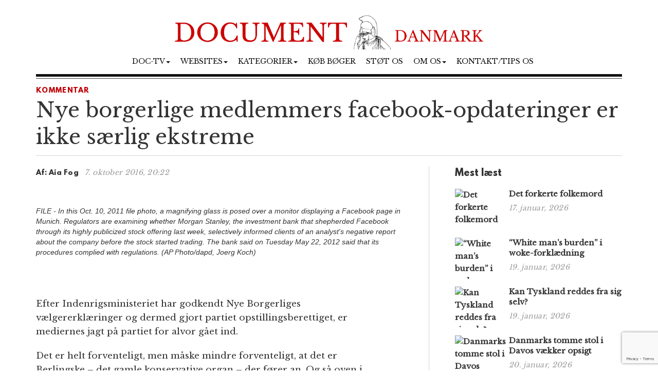

--- FILE ---
content_type: text/html; charset=UTF-8
request_url: https://www.document.dk/2016/10/07/nye-borgerlige-medlemmers-facebook-opdateringer-ikke-saerlig-ekstreme/
body_size: 13485
content:
<!DOCTYPE html>
<html
  lang="da-DK" id="html">

<head>
  <meta charset="utf-8">
  <meta
    name="viewport"
    content="width=device-width, initial-scale=1"
  >

      <link
      rel="pingback"
      href="https://www.document.dk/xmlrpc.php"
    >
    <meta name='robots' content='index, follow, max-image-preview:large, max-snippet:-1, max-video-preview:-1' />

	<!-- This site is optimized with the Yoast SEO plugin v23.2 - https://yoast.com/wordpress/plugins/seo/ -->
	<title>Nye borgerlige medlemmers facebook-opdateringer er ikke særlig ekstreme</title>
	<meta name="description" content="&nbsp; Efter Indenrigsministeriet har godkendt Nye Borgerliges vælgererklæringer og dermed gjort partiet opstillingsberettiget, er mediernes jagt på -Aia Fog" />
	<link rel="canonical" href="https://www.document.dk/2016/10/07/nye-borgerlige-medlemmers-facebook-opdateringer-ikke-saerlig-ekstreme/" />
	<meta property="og:locale" content="da_DK" />
	<meta property="og:type" content="article" />
	<meta property="og:title" content="Nye borgerlige medlemmers facebook-opdateringer er ikke særlig ekstreme" />
	<meta property="og:description" content="&nbsp; Efter Indenrigsministeriet har godkendt Nye Borgerliges vælgererklæringer og dermed gjort partiet opstillingsberettiget, er mediernes jagt på -Aia Fog" />
	<meta property="og:url" content="https://www.document.dk/2016/10/07/nye-borgerlige-medlemmers-facebook-opdateringer-ikke-saerlig-ekstreme/" />
	<meta property="og:site_name" content="Document Danmark" />
	<meta property="article:publisher" content="https://www.facebook.com/Document.Danmark" />
	<meta property="article:published_time" content="2016-10-07T18:22:00+00:00" />
	<meta property="og:image" content="https://www.document.dk/wp-content/uploads/2016/10/facebook.jpg" />
	<meta property="og:image:width" content="600" />
	<meta property="og:image:height" content="443" />
	<meta property="og:image:type" content="image/jpeg" />
	<meta name="author" content="Aia Fog" />
	<meta name="twitter:card" content="summary_large_image" />
	<meta name="twitter:label1" content="Skrevet af" />
	<meta name="twitter:data1" content="Aia Fog" />
	<meta name="twitter:label2" content="Estimeret læsetid" />
	<meta name="twitter:data2" content="4 minutter" />
	<script type="application/ld+json" class="yoast-schema-graph">{"@context":"https://schema.org","@graph":[{"@type":"WebPage","@id":"https://www.document.dk/2016/10/07/nye-borgerlige-medlemmers-facebook-opdateringer-ikke-saerlig-ekstreme/","url":"https://www.document.dk/2016/10/07/nye-borgerlige-medlemmers-facebook-opdateringer-ikke-saerlig-ekstreme/","name":"Nye borgerlige medlemmers facebook-opdateringer er ikke særlig ekstreme","isPartOf":{"@id":"https://www.document.dk/#website"},"primaryImageOfPage":{"@id":"https://www.document.dk/2016/10/07/nye-borgerlige-medlemmers-facebook-opdateringer-ikke-saerlig-ekstreme/#primaryimage"},"image":{"@id":"https://www.document.dk/2016/10/07/nye-borgerlige-medlemmers-facebook-opdateringer-ikke-saerlig-ekstreme/#primaryimage"},"thumbnailUrl":"https://www.document.dk/wp-content/uploads/2016/10/facebook.jpg","datePublished":"2016-10-07T18:22:00+00:00","dateModified":"2016-10-07T18:22:00+00:00","author":{"@id":"https://www.document.dk/#/schema/person/1249514a9a7f2a480323384988d6e54e"},"description":"&nbsp; Efter Indenrigsministeriet har godkendt Nye Borgerliges vælgererklæringer og dermed gjort partiet opstillingsberettiget, er mediernes jagt på -Aia Fog","breadcrumb":{"@id":"https://www.document.dk/2016/10/07/nye-borgerlige-medlemmers-facebook-opdateringer-ikke-saerlig-ekstreme/#breadcrumb"},"inLanguage":"da-DK","potentialAction":[{"@type":"ReadAction","target":["https://www.document.dk/2016/10/07/nye-borgerlige-medlemmers-facebook-opdateringer-ikke-saerlig-ekstreme/"]}]},{"@type":"ImageObject","inLanguage":"da-DK","@id":"https://www.document.dk/2016/10/07/nye-borgerlige-medlemmers-facebook-opdateringer-ikke-saerlig-ekstreme/#primaryimage","url":"https://www.document.dk/wp-content/uploads/2016/10/facebook.jpg","contentUrl":"https://www.document.dk/wp-content/uploads/2016/10/facebook.jpg","width":600,"height":443,"caption":"FILE - In this Oct. 10, 2011 file photo, a magnifying glass is posed over a monitor displaying a Facebook page in Munich. Regulators are examining whether Morgan Stanley, the investment bank that shepherded Facebook through its highly publicized stock offering last week, selectively informed clients of an analyst's negative report about the company before the stock started trading. The bank said on Tuesday May 22, 2012 said that its procedures complied with regulations. (AP Photo/dapd, Joerg Koch)"},{"@type":"BreadcrumbList","@id":"https://www.document.dk/2016/10/07/nye-borgerlige-medlemmers-facebook-opdateringer-ikke-saerlig-ekstreme/#breadcrumb","itemListElement":[{"@type":"ListItem","position":1,"name":"Home","item":"https://www.document.dk/"},{"@type":"ListItem","position":2,"name":"Nye borgerlige medlemmers facebook-opdateringer er ikke særlig ekstreme"}]},{"@type":"WebSite","@id":"https://www.document.dk/#website","url":"https://www.document.dk/","name":"Document Danmark","description":"","potentialAction":[{"@type":"SearchAction","target":{"@type":"EntryPoint","urlTemplate":"https://www.document.dk/?s={search_term_string}"},"query-input":"required name=search_term_string"}],"inLanguage":"da-DK"},{"@type":"Person","@id":"https://www.document.dk/#/schema/person/1249514a9a7f2a480323384988d6e54e","name":"Aia Fog","image":{"@type":"ImageObject","inLanguage":"da-DK","@id":"https://www.document.dk/#/schema/person/image/","url":"https://secure.gravatar.com/avatar/23f8c6cb1cc654f4a24858fc7260d803?s=96&d=mm&r=g","contentUrl":"https://secure.gravatar.com/avatar/23f8c6cb1cc654f4a24858fc7260d803?s=96&d=mm&r=g","caption":"Aia Fog"},"sameAs":["http://Document.dk"],"url":"https://www.document.dk/author/aia/"}]}</script>
	<!-- / Yoast SEO plugin. -->


<link rel="alternate" type="application/rss+xml" title="Document Danmark &raquo; Feed" href="https://www.document.dk/feed/" />
<link rel="alternate" type="application/rss+xml" title="Document Danmark &raquo;-kommentar-feed" href="https://www.document.dk/comments/feed/" />
<link rel="alternate" type="application/rss+xml" title="Document Danmark &raquo; Nye borgerlige medlemmers facebook-opdateringer er ikke særlig ekstreme-kommentar-feed" href="https://www.document.dk/2016/10/07/nye-borgerlige-medlemmers-facebook-opdateringer-ikke-saerlig-ekstreme/feed/" />
<script type="text/javascript">
/* <![CDATA[ */
window._wpemojiSettings = {"baseUrl":"https:\/\/s.w.org\/images\/core\/emoji\/15.0.3\/72x72\/","ext":".png","svgUrl":"https:\/\/s.w.org\/images\/core\/emoji\/15.0.3\/svg\/","svgExt":".svg","source":{"concatemoji":"https:\/\/www.document.dk\/wp-includes\/js\/wp-emoji-release.min.js?ver=6.6.1"}};
/*! This file is auto-generated */
!function(i,n){var o,s,e;function c(e){try{var t={supportTests:e,timestamp:(new Date).valueOf()};sessionStorage.setItem(o,JSON.stringify(t))}catch(e){}}function p(e,t,n){e.clearRect(0,0,e.canvas.width,e.canvas.height),e.fillText(t,0,0);var t=new Uint32Array(e.getImageData(0,0,e.canvas.width,e.canvas.height).data),r=(e.clearRect(0,0,e.canvas.width,e.canvas.height),e.fillText(n,0,0),new Uint32Array(e.getImageData(0,0,e.canvas.width,e.canvas.height).data));return t.every(function(e,t){return e===r[t]})}function u(e,t,n){switch(t){case"flag":return n(e,"\ud83c\udff3\ufe0f\u200d\u26a7\ufe0f","\ud83c\udff3\ufe0f\u200b\u26a7\ufe0f")?!1:!n(e,"\ud83c\uddfa\ud83c\uddf3","\ud83c\uddfa\u200b\ud83c\uddf3")&&!n(e,"\ud83c\udff4\udb40\udc67\udb40\udc62\udb40\udc65\udb40\udc6e\udb40\udc67\udb40\udc7f","\ud83c\udff4\u200b\udb40\udc67\u200b\udb40\udc62\u200b\udb40\udc65\u200b\udb40\udc6e\u200b\udb40\udc67\u200b\udb40\udc7f");case"emoji":return!n(e,"\ud83d\udc26\u200d\u2b1b","\ud83d\udc26\u200b\u2b1b")}return!1}function f(e,t,n){var r="undefined"!=typeof WorkerGlobalScope&&self instanceof WorkerGlobalScope?new OffscreenCanvas(300,150):i.createElement("canvas"),a=r.getContext("2d",{willReadFrequently:!0}),o=(a.textBaseline="top",a.font="600 32px Arial",{});return e.forEach(function(e){o[e]=t(a,e,n)}),o}function t(e){var t=i.createElement("script");t.src=e,t.defer=!0,i.head.appendChild(t)}"undefined"!=typeof Promise&&(o="wpEmojiSettingsSupports",s=["flag","emoji"],n.supports={everything:!0,everythingExceptFlag:!0},e=new Promise(function(e){i.addEventListener("DOMContentLoaded",e,{once:!0})}),new Promise(function(t){var n=function(){try{var e=JSON.parse(sessionStorage.getItem(o));if("object"==typeof e&&"number"==typeof e.timestamp&&(new Date).valueOf()<e.timestamp+604800&&"object"==typeof e.supportTests)return e.supportTests}catch(e){}return null}();if(!n){if("undefined"!=typeof Worker&&"undefined"!=typeof OffscreenCanvas&&"undefined"!=typeof URL&&URL.createObjectURL&&"undefined"!=typeof Blob)try{var e="postMessage("+f.toString()+"("+[JSON.stringify(s),u.toString(),p.toString()].join(",")+"));",r=new Blob([e],{type:"text/javascript"}),a=new Worker(URL.createObjectURL(r),{name:"wpTestEmojiSupports"});return void(a.onmessage=function(e){c(n=e.data),a.terminate(),t(n)})}catch(e){}c(n=f(s,u,p))}t(n)}).then(function(e){for(var t in e)n.supports[t]=e[t],n.supports.everything=n.supports.everything&&n.supports[t],"flag"!==t&&(n.supports.everythingExceptFlag=n.supports.everythingExceptFlag&&n.supports[t]);n.supports.everythingExceptFlag=n.supports.everythingExceptFlag&&!n.supports.flag,n.DOMReady=!1,n.readyCallback=function(){n.DOMReady=!0}}).then(function(){return e}).then(function(){var e;n.supports.everything||(n.readyCallback(),(e=n.source||{}).concatemoji?t(e.concatemoji):e.wpemoji&&e.twemoji&&(t(e.twemoji),t(e.wpemoji)))}))}((window,document),window._wpemojiSettings);
/* ]]> */
</script>
<style id='wp-emoji-styles-inline-css' type='text/css'>

	img.wp-smiley, img.emoji {
		display: inline !important;
		border: none !important;
		box-shadow: none !important;
		height: 1em !important;
		width: 1em !important;
		margin: 0 0.07em !important;
		vertical-align: -0.1em !important;
		background: none !important;
		padding: 0 !important;
	}
</style>
<link rel='stylesheet' id='wp-block-library-css' href='https://www.document.dk/wp-includes/css/dist/block-library/style.min.css?ver=6.6.1' type='text/css' media='all' />
<style id='classic-theme-styles-inline-css' type='text/css'>
/*! This file is auto-generated */
.wp-block-button__link{color:#fff;background-color:#32373c;border-radius:9999px;box-shadow:none;text-decoration:none;padding:calc(.667em + 2px) calc(1.333em + 2px);font-size:1.125em}.wp-block-file__button{background:#32373c;color:#fff;text-decoration:none}
</style>
<style id='global-styles-inline-css' type='text/css'>
:root{--wp--preset--aspect-ratio--square: 1;--wp--preset--aspect-ratio--4-3: 4/3;--wp--preset--aspect-ratio--3-4: 3/4;--wp--preset--aspect-ratio--3-2: 3/2;--wp--preset--aspect-ratio--2-3: 2/3;--wp--preset--aspect-ratio--16-9: 16/9;--wp--preset--aspect-ratio--9-16: 9/16;--wp--preset--color--black: #000000;--wp--preset--color--cyan-bluish-gray: #abb8c3;--wp--preset--color--white: #ffffff;--wp--preset--color--pale-pink: #f78da7;--wp--preset--color--vivid-red: #cf2e2e;--wp--preset--color--luminous-vivid-orange: #ff6900;--wp--preset--color--luminous-vivid-amber: #fcb900;--wp--preset--color--light-green-cyan: #7bdcb5;--wp--preset--color--vivid-green-cyan: #00d084;--wp--preset--color--pale-cyan-blue: #8ed1fc;--wp--preset--color--vivid-cyan-blue: #0693e3;--wp--preset--color--vivid-purple: #9b51e0;--wp--preset--gradient--vivid-cyan-blue-to-vivid-purple: linear-gradient(135deg,rgba(6,147,227,1) 0%,rgb(155,81,224) 100%);--wp--preset--gradient--light-green-cyan-to-vivid-green-cyan: linear-gradient(135deg,rgb(122,220,180) 0%,rgb(0,208,130) 100%);--wp--preset--gradient--luminous-vivid-amber-to-luminous-vivid-orange: linear-gradient(135deg,rgba(252,185,0,1) 0%,rgba(255,105,0,1) 100%);--wp--preset--gradient--luminous-vivid-orange-to-vivid-red: linear-gradient(135deg,rgba(255,105,0,1) 0%,rgb(207,46,46) 100%);--wp--preset--gradient--very-light-gray-to-cyan-bluish-gray: linear-gradient(135deg,rgb(238,238,238) 0%,rgb(169,184,195) 100%);--wp--preset--gradient--cool-to-warm-spectrum: linear-gradient(135deg,rgb(74,234,220) 0%,rgb(151,120,209) 20%,rgb(207,42,186) 40%,rgb(238,44,130) 60%,rgb(251,105,98) 80%,rgb(254,248,76) 100%);--wp--preset--gradient--blush-light-purple: linear-gradient(135deg,rgb(255,206,236) 0%,rgb(152,150,240) 100%);--wp--preset--gradient--blush-bordeaux: linear-gradient(135deg,rgb(254,205,165) 0%,rgb(254,45,45) 50%,rgb(107,0,62) 100%);--wp--preset--gradient--luminous-dusk: linear-gradient(135deg,rgb(255,203,112) 0%,rgb(199,81,192) 50%,rgb(65,88,208) 100%);--wp--preset--gradient--pale-ocean: linear-gradient(135deg,rgb(255,245,203) 0%,rgb(182,227,212) 50%,rgb(51,167,181) 100%);--wp--preset--gradient--electric-grass: linear-gradient(135deg,rgb(202,248,128) 0%,rgb(113,206,126) 100%);--wp--preset--gradient--midnight: linear-gradient(135deg,rgb(2,3,129) 0%,rgb(40,116,252) 100%);--wp--preset--font-size--small: 13px;--wp--preset--font-size--medium: 20px;--wp--preset--font-size--large: 36px;--wp--preset--font-size--x-large: 42px;--wp--preset--spacing--20: 0.44rem;--wp--preset--spacing--30: 0.67rem;--wp--preset--spacing--40: 1rem;--wp--preset--spacing--50: 1.5rem;--wp--preset--spacing--60: 2.25rem;--wp--preset--spacing--70: 3.38rem;--wp--preset--spacing--80: 5.06rem;--wp--preset--shadow--natural: 6px 6px 9px rgba(0, 0, 0, 0.2);--wp--preset--shadow--deep: 12px 12px 50px rgba(0, 0, 0, 0.4);--wp--preset--shadow--sharp: 6px 6px 0px rgba(0, 0, 0, 0.2);--wp--preset--shadow--outlined: 6px 6px 0px -3px rgba(255, 255, 255, 1), 6px 6px rgba(0, 0, 0, 1);--wp--preset--shadow--crisp: 6px 6px 0px rgba(0, 0, 0, 1);}:where(.is-layout-flex){gap: 0.5em;}:where(.is-layout-grid){gap: 0.5em;}body .is-layout-flex{display: flex;}.is-layout-flex{flex-wrap: wrap;align-items: center;}.is-layout-flex > :is(*, div){margin: 0;}body .is-layout-grid{display: grid;}.is-layout-grid > :is(*, div){margin: 0;}:where(.wp-block-columns.is-layout-flex){gap: 2em;}:where(.wp-block-columns.is-layout-grid){gap: 2em;}:where(.wp-block-post-template.is-layout-flex){gap: 1.25em;}:where(.wp-block-post-template.is-layout-grid){gap: 1.25em;}.has-black-color{color: var(--wp--preset--color--black) !important;}.has-cyan-bluish-gray-color{color: var(--wp--preset--color--cyan-bluish-gray) !important;}.has-white-color{color: var(--wp--preset--color--white) !important;}.has-pale-pink-color{color: var(--wp--preset--color--pale-pink) !important;}.has-vivid-red-color{color: var(--wp--preset--color--vivid-red) !important;}.has-luminous-vivid-orange-color{color: var(--wp--preset--color--luminous-vivid-orange) !important;}.has-luminous-vivid-amber-color{color: var(--wp--preset--color--luminous-vivid-amber) !important;}.has-light-green-cyan-color{color: var(--wp--preset--color--light-green-cyan) !important;}.has-vivid-green-cyan-color{color: var(--wp--preset--color--vivid-green-cyan) !important;}.has-pale-cyan-blue-color{color: var(--wp--preset--color--pale-cyan-blue) !important;}.has-vivid-cyan-blue-color{color: var(--wp--preset--color--vivid-cyan-blue) !important;}.has-vivid-purple-color{color: var(--wp--preset--color--vivid-purple) !important;}.has-black-background-color{background-color: var(--wp--preset--color--black) !important;}.has-cyan-bluish-gray-background-color{background-color: var(--wp--preset--color--cyan-bluish-gray) !important;}.has-white-background-color{background-color: var(--wp--preset--color--white) !important;}.has-pale-pink-background-color{background-color: var(--wp--preset--color--pale-pink) !important;}.has-vivid-red-background-color{background-color: var(--wp--preset--color--vivid-red) !important;}.has-luminous-vivid-orange-background-color{background-color: var(--wp--preset--color--luminous-vivid-orange) !important;}.has-luminous-vivid-amber-background-color{background-color: var(--wp--preset--color--luminous-vivid-amber) !important;}.has-light-green-cyan-background-color{background-color: var(--wp--preset--color--light-green-cyan) !important;}.has-vivid-green-cyan-background-color{background-color: var(--wp--preset--color--vivid-green-cyan) !important;}.has-pale-cyan-blue-background-color{background-color: var(--wp--preset--color--pale-cyan-blue) !important;}.has-vivid-cyan-blue-background-color{background-color: var(--wp--preset--color--vivid-cyan-blue) !important;}.has-vivid-purple-background-color{background-color: var(--wp--preset--color--vivid-purple) !important;}.has-black-border-color{border-color: var(--wp--preset--color--black) !important;}.has-cyan-bluish-gray-border-color{border-color: var(--wp--preset--color--cyan-bluish-gray) !important;}.has-white-border-color{border-color: var(--wp--preset--color--white) !important;}.has-pale-pink-border-color{border-color: var(--wp--preset--color--pale-pink) !important;}.has-vivid-red-border-color{border-color: var(--wp--preset--color--vivid-red) !important;}.has-luminous-vivid-orange-border-color{border-color: var(--wp--preset--color--luminous-vivid-orange) !important;}.has-luminous-vivid-amber-border-color{border-color: var(--wp--preset--color--luminous-vivid-amber) !important;}.has-light-green-cyan-border-color{border-color: var(--wp--preset--color--light-green-cyan) !important;}.has-vivid-green-cyan-border-color{border-color: var(--wp--preset--color--vivid-green-cyan) !important;}.has-pale-cyan-blue-border-color{border-color: var(--wp--preset--color--pale-cyan-blue) !important;}.has-vivid-cyan-blue-border-color{border-color: var(--wp--preset--color--vivid-cyan-blue) !important;}.has-vivid-purple-border-color{border-color: var(--wp--preset--color--vivid-purple) !important;}.has-vivid-cyan-blue-to-vivid-purple-gradient-background{background: var(--wp--preset--gradient--vivid-cyan-blue-to-vivid-purple) !important;}.has-light-green-cyan-to-vivid-green-cyan-gradient-background{background: var(--wp--preset--gradient--light-green-cyan-to-vivid-green-cyan) !important;}.has-luminous-vivid-amber-to-luminous-vivid-orange-gradient-background{background: var(--wp--preset--gradient--luminous-vivid-amber-to-luminous-vivid-orange) !important;}.has-luminous-vivid-orange-to-vivid-red-gradient-background{background: var(--wp--preset--gradient--luminous-vivid-orange-to-vivid-red) !important;}.has-very-light-gray-to-cyan-bluish-gray-gradient-background{background: var(--wp--preset--gradient--very-light-gray-to-cyan-bluish-gray) !important;}.has-cool-to-warm-spectrum-gradient-background{background: var(--wp--preset--gradient--cool-to-warm-spectrum) !important;}.has-blush-light-purple-gradient-background{background: var(--wp--preset--gradient--blush-light-purple) !important;}.has-blush-bordeaux-gradient-background{background: var(--wp--preset--gradient--blush-bordeaux) !important;}.has-luminous-dusk-gradient-background{background: var(--wp--preset--gradient--luminous-dusk) !important;}.has-pale-ocean-gradient-background{background: var(--wp--preset--gradient--pale-ocean) !important;}.has-electric-grass-gradient-background{background: var(--wp--preset--gradient--electric-grass) !important;}.has-midnight-gradient-background{background: var(--wp--preset--gradient--midnight) !important;}.has-small-font-size{font-size: var(--wp--preset--font-size--small) !important;}.has-medium-font-size{font-size: var(--wp--preset--font-size--medium) !important;}.has-large-font-size{font-size: var(--wp--preset--font-size--large) !important;}.has-x-large-font-size{font-size: var(--wp--preset--font-size--x-large) !important;}
:where(.wp-block-post-template.is-layout-flex){gap: 1.25em;}:where(.wp-block-post-template.is-layout-grid){gap: 1.25em;}
:where(.wp-block-columns.is-layout-flex){gap: 2em;}:where(.wp-block-columns.is-layout-grid){gap: 2em;}
:root :where(.wp-block-pullquote){font-size: 1.5em;line-height: 1.6;}
</style>
<link rel='stylesheet' id='contact-form-7-css' href='https://www.document.dk/wp-content/plugins/contact-form-7/includes/css/styles.css?ver=5.9.8' type='text/css' media='all' />
<link rel='stylesheet' id='multilingual-content-sharing-css' href='https://www.document.dk/wp-content/plugins/multilingual-content-sharing/public/css/multilingual-content-sharing-public.css?ver=1.0.0' type='text/css' media='all' />
<link rel='stylesheet' id='arve-css' href='https://www.document.dk/wp-content/plugins/advanced-responsive-video-embedder/build/main.css?ver=10.6.12' type='text/css' media='all' />
<link rel='stylesheet' id='bootstrap-css' href='https://www.document.dk/wp-content/themes/document/assets/bootstrap/css/bootstrap.min.css?ver=6.6.1' type='text/css' media='all' />
<link rel='stylesheet' id='font-awesome-css' href='https://www.document.dk/wp-content/themes/document/assets/font-awesome-4.6.2/css/font-awesome.min.css?ver=6.6.1' type='text/css' media='all' />
<link rel='stylesheet' id='style-css' href='https://www.document.dk/wp-content/themes/document/style.css?ver=6.6.1' type='text/css' media='all' />
<style id='akismet-widget-style-inline-css' type='text/css'>

			.a-stats {
				--akismet-color-mid-green: #357b49;
				--akismet-color-white: #fff;
				--akismet-color-light-grey: #f6f7f7;

				max-width: 350px;
				width: auto;
			}

			.a-stats * {
				all: unset;
				box-sizing: border-box;
			}

			.a-stats strong {
				font-weight: 600;
			}

			.a-stats a.a-stats__link,
			.a-stats a.a-stats__link:visited,
			.a-stats a.a-stats__link:active {
				background: var(--akismet-color-mid-green);
				border: none;
				box-shadow: none;
				border-radius: 8px;
				color: var(--akismet-color-white);
				cursor: pointer;
				display: block;
				font-family: -apple-system, BlinkMacSystemFont, 'Segoe UI', 'Roboto', 'Oxygen-Sans', 'Ubuntu', 'Cantarell', 'Helvetica Neue', sans-serif;
				font-weight: 500;
				padding: 12px;
				text-align: center;
				text-decoration: none;
				transition: all 0.2s ease;
			}

			/* Extra specificity to deal with TwentyTwentyOne focus style */
			.widget .a-stats a.a-stats__link:focus {
				background: var(--akismet-color-mid-green);
				color: var(--akismet-color-white);
				text-decoration: none;
			}

			.a-stats a.a-stats__link:hover {
				filter: brightness(110%);
				box-shadow: 0 4px 12px rgba(0, 0, 0, 0.06), 0 0 2px rgba(0, 0, 0, 0.16);
			}

			.a-stats .count {
				color: var(--akismet-color-white);
				display: block;
				font-size: 1.5em;
				line-height: 1.4;
				padding: 0 13px;
				white-space: nowrap;
			}
		
</style>
<script type="text/javascript" src="https://www.document.dk/wp-content/themes/document/assets/jquery/jquery-2.2.3.min.js?ver=2.2.3" id="jquery-js"></script>
<script type="text/javascript" src="https://www.document.dk/wp-content/plugins/multilingual-content-sharing/public/js/multilingual-content-sharing-public.js?ver=1.0.0" id="multilingual-content-sharing-js"></script>
<script type="text/javascript" src="https://www.document.dk/wp-content/themes/document/assets/bootstrap/js/bootstrap.min.js?ver=6.6.1" id="bootstrap.min-js"></script>
<link rel="https://api.w.org/" href="https://www.document.dk/wp-json/" /><link rel="alternate" title="JSON" type="application/json" href="https://www.document.dk/wp-json/wp/v2/posts/13623" /><link rel="EditURI" type="application/rsd+xml" title="RSD" href="https://www.document.dk/xmlrpc.php?rsd" />
<meta name="generator" content="WordPress 6.6.1" />
<link rel='shortlink' href='https://www.document.dk/?p=13623' />
<link rel="icon" href="https://www.document.dk/wp-content/uploads/2023/02/cropped-document-danmark-logo-32x32.jpg" sizes="32x32" />
<link rel="icon" href="https://www.document.dk/wp-content/uploads/2023/02/cropped-document-danmark-logo-192x192.jpg" sizes="192x192" />
<link rel="apple-touch-icon" href="https://www.document.dk/wp-content/uploads/2023/02/cropped-document-danmark-logo-180x180.jpg" />
<meta name="msapplication-TileImage" content="https://www.document.dk/wp-content/uploads/2023/02/cropped-document-danmark-logo-270x270.jpg" />

  <script>
    (function (i, s, o, g, r, a, m) {
      i['GoogleAnalyticsObject'] = r; i[r] = i[r] || function () {
        (i[r].q = i[r].q || []).push(arguments)
      }, i[r].l = 1 * new Date(); a = s.createElement(o),
        m = s.getElementsByTagName(o)[0]; a.async = 1; a.src = g; m.parentNode.insertBefore(a, m)
    })(window, document, 'script', 'https://www.google-analytics.com/analytics.js', 'ga');

    ga('create', 'UA-74093571-1', 'auto');
    ga('send', 'pageview');
  </script>

  <script>
    $(document).ready(function () {
      jQuery.get('/s/lv', { r: document.referrer, id: jQuery('article').attr('data-doc-article-id') || 0 });
    });
  </script>
</head>

<body>

  <div class="container">
    <div class="row pt-30">
      <div class="col-xs-12 text-center">
        <a href="https://www.document.dk/">
          <img
            class="img-responsive center-block logo-image"
            src="/logo.png"
          />
        </a>
      </div>
    </div>
    <div class="row">
      <div class="col-xs-12 text-center">
        <nav
          class="navbar navbar-default text-center"
          style="background: none; border:none; text-transform: uppercase;"
        >
          <div class="container-fluid">
            <div class="navbar-header">
              <button
                type="button"
                class="navbar-toggle collapsed"
                data-toggle="collapse"
                data-target="#bs-example-navbar-collapse-1"
                aria-expanded="false"
              >
                <span
                  class="pull-left"
                  style="margin:-4px 0 0 30px; padding:0;"
                >MENY
                </span>
                <span class="sr-only">Toggle navigation</span>
                <span class="icon-bar"></span>
                <span class="icon-bar"></span>
                <span class="icon-bar"></span>
              </button>
            </div>
            <div
              class="collapse navbar-collapse"
              id="bs-example-navbar-collapse-1"
              style="margin-top:0;margin-bottom: 0;"
            >
              <div class="menu-main-container"><ul id="menu-main" class="nav navbar-nav"><li class="nav-item dropdown"><a href="" class="nav-link dropdown-toggle" data-toggle="dropdown">Doc-TV<span class="caret"></span></a><ul class="dropdown-menu"><li><a href="https://rumble.com/DocTV" class="dropdown-item">Doc-TV</a></li><li><a href="https://rumble.com/DocTVNews" class="dropdown-item">Doc-TV News</a></li><li><a href="https://odysee.com/@DocPod:b" class="dropdown-item">Skogpods</a></li><li><a href="https://odysee.com/@Sammenzuriet:3" class="dropdown-item">Ukens Sammenzurium</a></li></ul></li><li class="nav-item dropdown"><a href="" class="nav-link dropdown-toggle" data-toggle="dropdown">Websites<span class="caret"></span></a><ul class="dropdown-menu"><li><a href="https://www.facebook.com/Document.Danmark" class="dropdown-item">Document p&#xE5; Facebook</a></li><li><a href="https://mewe.com/p/documentno" class="dropdown-item">Document p&#xE5; MeWe</a></li><li><a href="https://rumble.com/c/DocTV" class="dropdown-item">Document p&#xE5; Rumble</a></li><li><a href="https://www.document.no/" class="dropdown-item">Document.no</a></li><li><a href="https://www.document.se/" class="dropdown-item">Document.se</a></li><li><a href="https://www.document.news/" class="dropdown-item">Document.news</a></li></ul></li><li class="nav-item dropdown"><a href="#" class="nav-link dropdown-toggle" data-toggle="dropdown">Kategorier<span class="caret"></span></a><ul class="dropdown-menu"><li><a href="https://www.document.dk/nyt" class="dropdown-item">Nyt</a></li><li><a href="https://www.document.dk/kommentar" class="dropdown-item">Kommentar</a></li><li><a href="https://www.document.dk/gaesteskribent" class="dropdown-item">G&#xE6;steskribent</a></li><li><a href="https://www.document.dk/hovederne-paa-bloggen" class="dropdown-item">Hovederne p&#xE5; bloggen</a></li><li><a href="https://www.document.dk/kort" class="dropdown-item">Kort</a></li><li><a href="https://www.document.dk/tavle" class="dropdown-item">Tavle</a></li><li><a href="https://www.document.dk/kultur" class="dropdown-item">Kultur</a></li><li><a href="https://www.document.dk/debat" class="dropdown-item">Debat</a></li><li><a href="https://www.document.dk/all" class="dropdown-item">* Vis kronologisk *</a></li></ul></li><li class="nav-item"><a href="https://www.document.dk/document-dk-forlag/" class="nav-link">K&#xF8;b b&#xF8;ger</a></li><li class="nav-item"><a href="http://www.document.dk/doner" class="nav-link">St&#xF8;t os</a></li><li class="nav-item dropdown"><a href="" class="nav-link dropdown-toggle" data-toggle="dropdown">Om os<span class="caret"></span></a><ul class="dropdown-menu"><li><a href="https://www.document.dk/2016/09/29/hvorfor-document-dk" class="dropdown-item">Om Document.dk</a></li></ul></li><li class="nav-item"><a href="https://www.document.dk/kontakt" class="nav-link">Kontakt/tips os</a></li>
</ul></div>            </div>
          </div>
        </nav>
      </div>
    </div>

    <div
      class="col-md-12"
      style="border-top: 5px solid #111;margin:0px 0 0 0;"
    ></div>
    <div
      class="col-md-12"
      style="border-top: 1px solid #444;margin:3px 0 0 0;"
    ></div><section>

	<div class="row">
		<div class="col-md-12"> 
						
			<section class="section catname" style="margin: 35px auto 30px;border:none; padding:0;">
				<h3 class="section-cattitle" style="padding:0;">
						
					<span class="innertitle innertitle-singlepost"><a href="/kommentar/"> Kommentar</a></span>
				</h3>
			</section>

			<div class="page-header">
				<h2>Nye borgerlige medlemmers facebook-opdateringer er ikke særlig ekstreme</h2>
				<div class="article-title-border"></div>
			</div>
		</div>
		
		<div class="col-md-8 extra-padding-right">
			<div class="page-header">
				<span class="byline-lead">Af:</span>
				<span class="byline">
											Aia Fog									</span> &nbsp; <span class="byline-date"></span><span class="byline-date">7. oktober 2016, 20:22</span>
			</div>
			
			<article data-doc-article-id="13623">
				<figure class="wp-caption featured"><img width="600" height="443" src="https://www.document.dk/wp-content/uploads/2016/10/facebook.jpg" class="attachment-large size-large wp-post-image" alt="" decoding="async" fetchpriority="high" srcset="https://www.document.dk/wp-content/uploads/2016/10/facebook.jpg 600w, https://www.document.dk/wp-content/uploads/2016/10/facebook-300x222.jpg 300w" sizes="(max-width: 600px) 100vw, 600px" /><figcaption  class="wp-caption-text">FILE - In this Oct. 10, 2011 file photo, a magnifying glass is posed over a monitor displaying a Facebook page in Munich. Regulators are examining whether Morgan Stanley, the investment bank that shepherded Facebook through its highly publicized stock offering last week, selectively informed clients of an analyst&#039;s negative report about the company before the stock started trading. The bank said on Tuesday May 22, 2012 said that its procedures complied with regulations. (AP Photo/dapd, Joerg Koch)</figcaption></figure><span class='artcle-top-img'></span>				<div class="image-caption-text"> </div>
			</article>
			
			<div class="row">
				<div class="col-md-11 col-xs-12">
					<article>
					<p>&nbsp;</p>
<p>Efter Indenrigsministeriet har godkendt Nye Borgerliges vælgererklæringer og dermed gjort partiet opstillingsberettiget, er mediernes jagt på partiet for alvor gået ind.</p>
<p>Det er helt forventeligt, men måske mindre forventeligt, at det er Berlingske &#8211; det gamle konservative organ &#8211; der fører an. Og så oven i købet i &#8220;bedste&#8221; Ekstrablads-stil: Under overskriften &#8220;Nye Borgerlige-medlemmer kommer med ekstreme udtalelser kaldte muslimske mænd &#8220;sexdyr&#8221;&#8221; forsøger avisen at fremmane billedet af Nye Borgerlige som ekstremist- og landsbytossemagnet &#8211; og har til lejligheden botaniseret i medlemmernes facebook-opdateringer for at underbygge tesen.</p>
<p>Med en udlændingepolitik på linje med &#8211; og nogle gange til højre for &#8211; Dansk Folkepartis, kommer det ikke bag på Nye Borgerlige, at partiet højst sandsynligt vil tiltrække personer som på grund af deres rabiate &#8211; og ofte også udemokratiske &#8211; holdninger falder ganske uden for Nye Borgerliges klassisk-konservative skive.</p>
<p>Det har man fra begyndelsen besindet sig på og der er heller ikke tvivl om, at Nye Borgerlige har en klar eksklusionsstrategi, for dem, der ikke kan rummes i partiet, og at kriterierne for eksklusion er fastlagt for længst, for som Peter Seier Christensens siger:</p>
<p><em>»Vi har højt til loftet, men der er en grænse. Det er helt klart, at racistiske, ekstremistiske og antidemokratiske holdninger ikke hører hjemme i vores parti og vil føre til en eksklusion,«</em></p>
<p>På den baggrund er det faktisk ret fattigt, hvad Berlingske har kunnet grave op af saftige ekstremistcitater. Stort set alle de udsagn, der er fremhævet i artiklen falder ind under relativt udbredte facebook-generaliseringer, enten som kiksede forsøg på at være morsom &#8211; eller som hurtige skud fra hoften i en ophedet debattråd:</p>
<p>Taler man om ekstremisme og/eller racisme skal der  altså en del mere til end det Berlingske kan præsentere sine læsere for i denne sammenhæng, ligesom det også er vigtigt at hæfte sig ved, at alle udsagnene ligger inden for ytringsfrihedens grænser og ingen af de nævnte hverken truer med eller opfordrer til vold.</p>
<p>Derfor kan man godt overskride en anstændighedens grænse, som f.eks: dette citat:</p>
<p>»SATANS, hvorfor blev hendes fly stoppet. Hvor ville jeg dog have frydet mig, hvis Pia var blevet sprunget i stumper, og stykker, af de islamister, som hun selv har inviteret til Europa. Jeg ville have vredet mig i latterkramper,«</p>
<p>Det er &#8211; ud fra en umiddelbar betragtning &#8211; en temmelig smagløs kommentar, men når det er sagt,så er der ikke en ærlig facebook-bruger der tror på, at afsenderen her ønsker død over Pia Olsen Dyhr.</p>
<p>Lidt i samme boldgade er Lars Findahls omtale af en voldtægt af en ung kvinde med bemærkningen &#8220;Jeg håber hun var venligboer&#8221;. Her er der heller ingen, der for alvor tror, at Lars Findahl synes at voldtægter generelt er en fin ting, eller at kvindelige venligboere skal voldtages.</p>
<p>Det er klart, at der er tale om uheldige bemærkninger, men dem flyder facebook jo konstant over med. Det følger af mediets hurtige natur. Her er der sjældent tid til de lange overvejelser, og så ryger der flere finker af panden, end hvis man sidder og filer på et debatindlæg til Jyllands Posten.</p>
<p>Derfor er der også garanti for at kunne score billige points for enhver avis, der gider pløje en stribe facebook-tråde igennem for uheldige bemærkninger. De er legio, og øvelsen burde derfor istedet gå på at forstå mening og hensigt med posteringerne frem for at tærske langhalm på semantikken. Og i den forstand er der faktisk ikke noget særligt at komme efter &#8211; og da slet ikke, hvis man sammenligner med, hvad der tidligere er blevet skrevet på politikeres hjemmesider. F.eks. Louise Freverts berygtede opdatering på sin hjemmeside, hvor indvandrere blev beskrevet som kræftceller.</p>
<p>Hvis man skal bruge betegnelser som&#8221;ekstremisme&#8221; og &#8220;racisme&#8221; om de eksempler Berlingske har fundet frem, så bliver ordenes betydning hurtigt udtømt, og efterlader intet til f.eks. de hadefulde islamistiske facebook-grupper, der flyder over med voldsforherligelse og opfordringer til jihad. Eller hvad med de tilsvininger og nazibeskyldninger, Antifa og andre venstreekstremister lader regne ned over deres politiske modstandere og det politi, der skal beskytte dem?</p>
<p>Og nu vi taler om Antifa: Det er dybt bekymrende, at man &#8211; i dette tilfælde Berlingeren &#8211; bliver ved med at referere til Chris Holmsted Larsen som en art uvildig ekspert i politisk ekstremisme &#8211; det er han ikke: Han er Antifa- hangaround og har/har haft særdeles nære bånd til den voldelige del af venstrefløjen. Hans ord har ikke meget vægt.</p>
<p>I det hele taget synes fokus at være rettet det forkerte sted hen, hvis man da har et oprigtigt ønske om at afdække politisk dubiøse ytringer &#8211; og det, der er værre. Der er nemlig langt mere at hente på den yderste venstrefløj, der er langt mere radikaliserede og voldsparate end selv det mest højreorienterede paphovede Berlingske har støvet sig frem til på facebook.</p>
<p>Bare spørg ekstremisme-eksperten Chris Holmsted Larsen.</p>
<p>&nbsp;</p>
<p>&nbsp;</p>
					</article>
				</div>

				<!-- Hidden extra column if necessary -->
				<div class="col-md-1 hidden-xs" style="display:none;">
					<div class="social-box">
						
						<div class="social-icons">
						<a href="#"><i class="fa fa-facebook"></i></a><br>
						<a href="#"><i class="fa fa-twitter"></i></a><br>
						<a href="#"><i class="fa fa-instagram"></i></a><br>
						</div>
					</div>
				</div>
			</div>


		<div class="visible-xs visible-sm visible-md">
			<div><h4 class="kategori-font">Læs også</h4>
									<div style="font-size: smaller"><a href='/2016/01/18/pia-olsen-dyhr-ristet-i/'>Clement rister langsomt-opfattende SF'er: "Det har vi gjort i 30 år Pia Olsen Dyhr! Vi har diskuteret det i 30 år."</a> - <span class="byline-lead"></span><span class="byline-date">18. January 2016</span><br></div>
									<div style="font-size: smaller"><a href='/2025/07/25/drammens-tidende-udpeger-folk-der-udtrykker-forkerte-meninger-i-kommentarfeltet/'>Drammens Tidende udpeger folk, der udtrykker »forkerte« meninger i kommentarfeltet</a> - <span class="byline-lead"></span><span class="byline-date">25. July 2025</span><br></div>
									<div style="font-size: smaller"><a href='/2022/06/23/to-veninder/'>To veninder</a> - <span class="byline-lead"></span><span class="byline-date">23. June 2022</span><br></div>
									<div style="font-size: smaller"><a href='/2021/02/08/stoejberg-og-de-kulturradikale/'>Støjberg  og de kulturradikale</a> - <span class="byline-lead"></span><span class="byline-date"> 8. February 2021</span><br></div>
									<div style="font-size: smaller"><a href='/2024/05/06/voldsmanden-pelle-dragsted-jeg-var-i-slagsmaal-med-mine-politiske-modstandere/'>Voldsmanden Pelle Dragsted: Jeg var i slagsmål med mine politiske modstandere</a> - <span class="byline-lead"></span><span class="byline-date"> 6. May 2024</span><br></div>
									<div style="font-size: smaller"><a href='/2016/01/16/2863/'>Bent Blüdnikow om 'Kollektivet' (2016): "... alt politisk bliver fejet under kollektivets gulvtæppe"</a> - <span class="byline-lead"></span><span class="byline-date">16. January 2016</span><br></div>
									<div style="font-size: smaller"><a href='/2023/02/23/en-ny-tids-islamister/'>En ny tids islamister</a> - <span class="byline-lead"></span><span class="byline-date">23. February 2023</span><br></div>
									<div style="font-size: smaller"><a href='/2017/11/24/venstrefloejen-har-intet-laert/'>Venstrefløjen har intet lært</a> - <span class="byline-lead"></span><span class="byline-date">24. November 2017</span><br></div>
									<div style="font-size: smaller"><a href='/2019/06/10/er-muslimsk-mobilisering-et-tegn-paa-demokratisk-vitalitet/'>Er muslimsk mobilisering et tegn på demokratisk vitalitet?</a> - <span class="byline-lead"></span><span class="byline-date">10. June 2019</span><br></div>
									<div style="font-size: smaller"><a href='/2022/08/18/antifascister-generer-familiefar/'>“Antifascister” generer familiefar</a> - <span class="byline-lead"></span><span class="byline-date">18. August 2022</span><br></div>
							</div>				
		</div>

				<div class="post-navigation" style="display: none">
					<div class="pull-left">&laquo; <a href="https://www.document.dk/2016/10/07/anton-bruckner-erinnerung/" rel="prev">Anton Bruckner &#8211; Erinnerung</a></div>
					<div class="pull-right"><a href="https://www.document.dk/2016/10/07/romersk-kame-c-50-138/" rel="next">Romersk kamé (c.50-138)</a> &raquo;</div>
				</div>


				
<!-- You can start editing here. -->

	<h3 id="comments">
		Ét svar til &#8220;Nye borgerlige medlemmers facebook-opdateringer er ikke særlig ekstreme&#8221;	</h3>

	<div class="navigation">
		<div class="alignleft"></div>
		<div class="alignright"></div>
	</div>

	<ol class="commentlist">
			<li class="comment even thread-even depth-1" id="comment-2272">
				<div id="div-comment-2272" class="comment-body">
				<div class="comment-author vcard">
			<img alt='' src='https://secure.gravatar.com/avatar/591690a2581179d927341d299987663b?s=32&#038;d=mm&#038;r=g' srcset='https://secure.gravatar.com/avatar/591690a2581179d927341d299987663b?s=64&#038;d=mm&#038;r=g 2x' class='avatar avatar-32 photo' height='32' width='32' decoding='async'/>			<cite class="fn">Chang C. Lembirk</cite> <span class="says">siger:</span>		</div>
		
		<div class="comment-meta commentmetadata">
			<a href="https://www.document.dk/2016/10/07/nye-borgerlige-medlemmers-facebook-opdateringer-ikke-saerlig-ekstreme/#comment-2272">7. oktober 2016 kl. 8:56 pm</a>		</div>

		<p>Der gælder andre regler for højre end for venstre side og det er i alle forhold tilværelsen byder på</p>

		
				</div>
				</li><!-- #comment-## -->
	</ol>

	<div class="navigation">
		<div class="alignleft"></div>
		<div class="alignright"></div>
	</div>

					</div>
		<div class="col-md-4 visible-lg extra-padding-left">
			<h4 class="kategori-font">Mest læst</h4>
						<div class="media">
				<div class="most-read-image">
					<a href="https://www.document.dk/2026/01/17/det-forkerte-folkemord/" title="" target="_self">
						<img src="https://www.document.dk/wp-content/uploads/2026/01/ntb-ecbuoorlip4-150x150.jpg" title="Det forkerte folkemord" alt="Det forkerte folkemord" class="img-responsive">
					</a>
				</div>

				<div class="media-body">
					<h5 class="media-heading">
						<a href="#"></a>
						<a href="https://www.document.dk/2026/01/17/det-forkerte-folkemord/" title="Det forkerte folkemord" class="wpp-post-title" target="_self">Det forkerte folkemord</a>
					</h5>
					
					<span class="byline-date">17. januar, 2026</span><br>
					<span class="badge"></span>
				</div>
			</div>			<div class="media">
				<div class="most-read-image">
					<a href="https://www.document.dk/2026/01/19/white-mans-burden-i-woke-forklaedning/" title="" target="_self">
						<img src="https://www.document.dk/wp-content/uploads/2026/01/white-mans-burden-i-woke-forklae-150x150.jpg" title="&#8220;White man&#8217;s burden&#8221; i woke-forklædning" alt="&#8220;White man&#8217;s burden&#8221; i woke-forklædning" class="img-responsive">
					</a>
				</div>

				<div class="media-body">
					<h5 class="media-heading">
						<a href="#"></a>
						<a href="https://www.document.dk/2026/01/19/white-mans-burden-i-woke-forklaedning/" title="&#8220;White man&#8217;s burden&#8221; i woke-forklædning" class="wpp-post-title" target="_self">&#8220;White man&#8217;s burden&#8221; i woke-forklædning</a>
					</h5>
					
					<span class="byline-date">19. januar, 2026</span><br>
					<span class="badge"></span>
				</div>
			</div>			<div class="media">
				<div class="most-read-image">
					<a href="https://www.document.dk/2026/01/19/kan-tyskland-reddes-fra-sig-selv/" title="" target="_self">
						<img src="https://www.document.dk/wp-content/uploads/2026/01/berlin-3813607-150x150.jpg" title="Kan Tyskland reddes fra sig selv?" alt="Kan Tyskland reddes fra sig selv?" class="img-responsive">
					</a>
				</div>

				<div class="media-body">
					<h5 class="media-heading">
						<a href="#"></a>
						<a href="https://www.document.dk/2026/01/19/kan-tyskland-reddes-fra-sig-selv/" title="Kan Tyskland reddes fra sig selv?" class="wpp-post-title" target="_self">Kan Tyskland reddes fra sig selv?</a>
					</h5>
					
					<span class="byline-date">19. januar, 2026</span><br>
					<span class="badge"></span>
				</div>
			</div>			<div class="media">
				<div class="most-read-image">
					<a href="https://www.document.dk/2026/01/20/danmarks-tomme-stol-i-davos-vaekker-opsigt/" title="" target="_self">
						<img src="https://www.document.dk/wp-content/uploads/2026/01/ntb-tytxptwe5y8-150x150.jpg" title="Danmarks tomme stol i Davos vækker opsigt" alt="Danmarks tomme stol i Davos vækker opsigt" class="img-responsive">
					</a>
				</div>

				<div class="media-body">
					<h5 class="media-heading">
						<a href="#"></a>
						<a href="https://www.document.dk/2026/01/20/danmarks-tomme-stol-i-davos-vaekker-opsigt/" title="Danmarks tomme stol i Davos vækker opsigt" class="wpp-post-title" target="_self">Danmarks tomme stol i Davos vækker opsigt</a>
					</h5>
					
					<span class="byline-date">20. januar, 2026</span><br>
					<span class="badge"></span>
				</div>
			</div>			<div class="media">
				<div class="most-read-image">
					<a href="https://www.document.dk/2026/01/19/somalisk-politiker-i-minneapolis-erklaerer-kvarter-for-hvidfrit/" title="" target="_self">
						<img src="https://www.document.dk/wp-content/uploads/2026/01/omar-fateh-campaign-150x150.webp" title="Somalisk politiker i Minneapolis erklærer kvarter for hvidfrit" alt="Somalisk politiker i Minneapolis erklærer kvarter for hvidfrit" class="img-responsive">
					</a>
				</div>

				<div class="media-body">
					<h5 class="media-heading">
						<a href="#"></a>
						<a href="https://www.document.dk/2026/01/19/somalisk-politiker-i-minneapolis-erklaerer-kvarter-for-hvidfrit/" title="Somalisk politiker i Minneapolis erklærer kvarter for hvidfrit" class="wpp-post-title" target="_self">Somalisk politiker i Minneapolis erklærer kvarter for hvidfrit</a>
					</h5>
					
					<span class="byline-date">19. januar, 2026</span><br>
					<span class="badge"></span>
				</div>
			</div>		</div>

		<div class="col-md-4 visible-lg extra-padding-left">
			<div><h4 class="kategori-font">Læs også</h4>
			<div class="kategori-line"></div>
									<div><a href='/2016/01/18/pia-olsen-dyhr-ristet-i/'>Clement rister langsomt-opfattende SF'er: "Det har vi gjort i 30 år Pia Olsen Dyhr! Vi har diskuteret det i 30 år."</a></div>
					<div><span class="byline-lead"></span><span class="byline-date">18. January 2016</span><br></div>
									<div><a href='/2025/07/25/drammens-tidende-udpeger-folk-der-udtrykker-forkerte-meninger-i-kommentarfeltet/'>Drammens Tidende udpeger folk, der udtrykker »forkerte« meninger i kommentarfeltet</a></div>
					<div><span class="byline-lead"></span><span class="byline-date">25. July 2025</span><br></div>
									<div><a href='/2022/06/23/to-veninder/'>To veninder</a></div>
					<div><span class="byline-lead"></span><span class="byline-date">23. June 2022</span><br></div>
									<div><a href='/2021/02/08/stoejberg-og-de-kulturradikale/'>Støjberg  og de kulturradikale</a></div>
					<div><span class="byline-lead"></span><span class="byline-date"> 8. February 2021</span><br></div>
									<div><a href='/2024/05/06/voldsmanden-pelle-dragsted-jeg-var-i-slagsmaal-med-mine-politiske-modstandere/'>Voldsmanden Pelle Dragsted: Jeg var i slagsmål med mine politiske modstandere</a></div>
					<div><span class="byline-lead"></span><span class="byline-date"> 6. May 2024</span><br></div>
									<div><a href='/2016/01/16/2863/'>Bent Blüdnikow om 'Kollektivet' (2016): "... alt politisk bliver fejet under kollektivets gulvtæppe"</a></div>
					<div><span class="byline-lead"></span><span class="byline-date">16. January 2016</span><br></div>
									<div><a href='/2023/02/23/en-ny-tids-islamister/'>En ny tids islamister</a></div>
					<div><span class="byline-lead"></span><span class="byline-date">23. February 2023</span><br></div>
									<div><a href='/2017/11/24/venstrefloejen-har-intet-laert/'>Venstrefløjen har intet lært</a></div>
					<div><span class="byline-lead"></span><span class="byline-date">24. November 2017</span><br></div>
									<div><a href='/2019/06/10/er-muslimsk-mobilisering-et-tegn-paa-demokratisk-vitalitet/'>Er muslimsk mobilisering et tegn på demokratisk vitalitet?</a></div>
					<div><span class="byline-lead"></span><span class="byline-date">10. June 2019</span><br></div>
									<div><a href='/2022/08/18/antifascister-generer-familiefar/'>“Antifascister” generer familiefar</a></div>
					<div><span class="byline-lead"></span><span class="byline-date">18. August 2022</span><br></div>
							</div>				
		</div>
		

	</div>
</section>
<!-- End container-->
</div>

<footer class="footer">
  <div class="container">
    <div
      class="row"
      style="border-top:1px solid rgba(189, 0, 6, 0.17);padding-top:30px;border-bottom:5px solid rgba(189, 0, 6, 0.97);"
    >
      <div class="col-md-4">
        <div class="footer-center">
          <div>
            <i class="fa fa-envelope"></i>
            <p><a href="/kontakt">Kontakt/tips os</a></p>
          </div>

          <div>
            <i class="fa fa-info"></i>
            <p><a href="/2016/09/29/hvorfor-document-dk/">Om os</a></p>
          </div>


        </div>
      </div>

      <div class="col-md-4">
        <h3
          class="text-center"
          style="margin-top: 10px;"
        >Document.dk</h3>
        <p class="footer-links text-center">

          <a href="/">Forside</a>
          ·
          <a href="/nyt/">Nyt</a>
          ·
          <a href="/kommentar/">Kommentar</a>
          ·
          <a href="/gaesteskribent/">Gæsteskribent</a>
          ·
          <a href="/sakset/">Sakset/fra hoften</a>
          ·
          <a href="/kort/">Kort</a>
          ·
          <a href="/tavle/">Tavle</a>
          ·
          <a href="/kultur/">Kultur</a>
          <br>
          <a href="/debatt/">Debatt</a>
          ·
          <a href="/all/">Vis saker i kronologisk rekkefølge</a>
          ·
          <a href="https://www.documentforlag.no">Butikk/forlag</a>
        </p>
        <p class="footer-company-name">
          Redaktør: Hans Rustad<br>
          Document.dk &copy; 2026        </p>
      </div>

      <div class="col-md-4">
        <div class="footer-icons pull-right">
          <h4>Følg oss</h4>
          <a
            target="_blank"
            href="https://www.facebook.com/Document.Danmark/"
          >
            <i class="fa fa-facebook"></i>
          </a>
          <!-- <a
            target="_blank"
            href="https://twitter.com/documentno"
          ><i class="fa fa-twitter"></i></a> -->
        </div>

        <p class="footer-company-about">
        </p>
      </div>
    </div>
  </div>
</footer>
<script type="text/javascript" src="https://www.document.dk/wp-includes/js/dist/hooks.min.js?ver=2810c76e705dd1a53b18" id="wp-hooks-js"></script>
<script type="text/javascript" src="https://www.document.dk/wp-includes/js/dist/i18n.min.js?ver=5e580eb46a90c2b997e6" id="wp-i18n-js"></script>
<script type="text/javascript" id="wp-i18n-js-after">
/* <![CDATA[ */
wp.i18n.setLocaleData( { 'text direction\u0004ltr': [ 'ltr' ] } );
/* ]]> */
</script>
<script type="text/javascript" src="https://www.document.dk/wp-content/plugins/contact-form-7/includes/swv/js/index.js?ver=5.9.8" id="swv-js"></script>
<script type="text/javascript" id="contact-form-7-js-extra">
/* <![CDATA[ */
var wpcf7 = {"api":{"root":"https:\/\/www.document.dk\/wp-json\/","namespace":"contact-form-7\/v1"},"cached":"1"};
/* ]]> */
</script>
<script type="text/javascript" src="https://www.document.dk/wp-content/plugins/contact-form-7/includes/js/index.js?ver=5.9.8" id="contact-form-7-js"></script>
<script type="text/javascript" src="https://www.google.com/recaptcha/api.js?render=6Lf6QlMrAAAAAM8g9EemSjHsZv9V45xSeaU4eMCW&amp;ver=3.0" id="google-recaptcha-js"></script>
<script type="text/javascript" src="https://www.document.dk/wp-includes/js/dist/vendor/wp-polyfill.min.js?ver=3.15.0" id="wp-polyfill-js"></script>
<script type="text/javascript" id="wpcf7-recaptcha-js-extra">
/* <![CDATA[ */
var wpcf7_recaptcha = {"sitekey":"6Lf6QlMrAAAAAM8g9EemSjHsZv9V45xSeaU4eMCW","actions":{"homepage":"homepage","contactform":"contactform"}};
/* ]]> */
</script>
<script type="text/javascript" src="https://www.document.dk/wp-content/plugins/contact-form-7/modules/recaptcha/index.js?ver=5.9.8" id="wpcf7-recaptcha-js"></script>
</body>
</html>
<!--
Performance optimized by W3 Total Cache. Learn more: https://www.boldgrid.com/w3-total-cache/

Page Caching using Disk: Enhanced 

Served from: www.document.dk @ 2026-01-21 17:14:17 by W3 Total Cache
-->

--- FILE ---
content_type: text/html; charset=utf-8
request_url: https://www.google.com/recaptcha/api2/anchor?ar=1&k=6Lf6QlMrAAAAAM8g9EemSjHsZv9V45xSeaU4eMCW&co=aHR0cHM6Ly93d3cuZG9jdW1lbnQuZGs6NDQz&hl=en&v=PoyoqOPhxBO7pBk68S4YbpHZ&size=invisible&anchor-ms=20000&execute-ms=30000&cb=l57rktufg4n0
body_size: 48605
content:
<!DOCTYPE HTML><html dir="ltr" lang="en"><head><meta http-equiv="Content-Type" content="text/html; charset=UTF-8">
<meta http-equiv="X-UA-Compatible" content="IE=edge">
<title>reCAPTCHA</title>
<style type="text/css">
/* cyrillic-ext */
@font-face {
  font-family: 'Roboto';
  font-style: normal;
  font-weight: 400;
  font-stretch: 100%;
  src: url(//fonts.gstatic.com/s/roboto/v48/KFO7CnqEu92Fr1ME7kSn66aGLdTylUAMa3GUBHMdazTgWw.woff2) format('woff2');
  unicode-range: U+0460-052F, U+1C80-1C8A, U+20B4, U+2DE0-2DFF, U+A640-A69F, U+FE2E-FE2F;
}
/* cyrillic */
@font-face {
  font-family: 'Roboto';
  font-style: normal;
  font-weight: 400;
  font-stretch: 100%;
  src: url(//fonts.gstatic.com/s/roboto/v48/KFO7CnqEu92Fr1ME7kSn66aGLdTylUAMa3iUBHMdazTgWw.woff2) format('woff2');
  unicode-range: U+0301, U+0400-045F, U+0490-0491, U+04B0-04B1, U+2116;
}
/* greek-ext */
@font-face {
  font-family: 'Roboto';
  font-style: normal;
  font-weight: 400;
  font-stretch: 100%;
  src: url(//fonts.gstatic.com/s/roboto/v48/KFO7CnqEu92Fr1ME7kSn66aGLdTylUAMa3CUBHMdazTgWw.woff2) format('woff2');
  unicode-range: U+1F00-1FFF;
}
/* greek */
@font-face {
  font-family: 'Roboto';
  font-style: normal;
  font-weight: 400;
  font-stretch: 100%;
  src: url(//fonts.gstatic.com/s/roboto/v48/KFO7CnqEu92Fr1ME7kSn66aGLdTylUAMa3-UBHMdazTgWw.woff2) format('woff2');
  unicode-range: U+0370-0377, U+037A-037F, U+0384-038A, U+038C, U+038E-03A1, U+03A3-03FF;
}
/* math */
@font-face {
  font-family: 'Roboto';
  font-style: normal;
  font-weight: 400;
  font-stretch: 100%;
  src: url(//fonts.gstatic.com/s/roboto/v48/KFO7CnqEu92Fr1ME7kSn66aGLdTylUAMawCUBHMdazTgWw.woff2) format('woff2');
  unicode-range: U+0302-0303, U+0305, U+0307-0308, U+0310, U+0312, U+0315, U+031A, U+0326-0327, U+032C, U+032F-0330, U+0332-0333, U+0338, U+033A, U+0346, U+034D, U+0391-03A1, U+03A3-03A9, U+03B1-03C9, U+03D1, U+03D5-03D6, U+03F0-03F1, U+03F4-03F5, U+2016-2017, U+2034-2038, U+203C, U+2040, U+2043, U+2047, U+2050, U+2057, U+205F, U+2070-2071, U+2074-208E, U+2090-209C, U+20D0-20DC, U+20E1, U+20E5-20EF, U+2100-2112, U+2114-2115, U+2117-2121, U+2123-214F, U+2190, U+2192, U+2194-21AE, U+21B0-21E5, U+21F1-21F2, U+21F4-2211, U+2213-2214, U+2216-22FF, U+2308-230B, U+2310, U+2319, U+231C-2321, U+2336-237A, U+237C, U+2395, U+239B-23B7, U+23D0, U+23DC-23E1, U+2474-2475, U+25AF, U+25B3, U+25B7, U+25BD, U+25C1, U+25CA, U+25CC, U+25FB, U+266D-266F, U+27C0-27FF, U+2900-2AFF, U+2B0E-2B11, U+2B30-2B4C, U+2BFE, U+3030, U+FF5B, U+FF5D, U+1D400-1D7FF, U+1EE00-1EEFF;
}
/* symbols */
@font-face {
  font-family: 'Roboto';
  font-style: normal;
  font-weight: 400;
  font-stretch: 100%;
  src: url(//fonts.gstatic.com/s/roboto/v48/KFO7CnqEu92Fr1ME7kSn66aGLdTylUAMaxKUBHMdazTgWw.woff2) format('woff2');
  unicode-range: U+0001-000C, U+000E-001F, U+007F-009F, U+20DD-20E0, U+20E2-20E4, U+2150-218F, U+2190, U+2192, U+2194-2199, U+21AF, U+21E6-21F0, U+21F3, U+2218-2219, U+2299, U+22C4-22C6, U+2300-243F, U+2440-244A, U+2460-24FF, U+25A0-27BF, U+2800-28FF, U+2921-2922, U+2981, U+29BF, U+29EB, U+2B00-2BFF, U+4DC0-4DFF, U+FFF9-FFFB, U+10140-1018E, U+10190-1019C, U+101A0, U+101D0-101FD, U+102E0-102FB, U+10E60-10E7E, U+1D2C0-1D2D3, U+1D2E0-1D37F, U+1F000-1F0FF, U+1F100-1F1AD, U+1F1E6-1F1FF, U+1F30D-1F30F, U+1F315, U+1F31C, U+1F31E, U+1F320-1F32C, U+1F336, U+1F378, U+1F37D, U+1F382, U+1F393-1F39F, U+1F3A7-1F3A8, U+1F3AC-1F3AF, U+1F3C2, U+1F3C4-1F3C6, U+1F3CA-1F3CE, U+1F3D4-1F3E0, U+1F3ED, U+1F3F1-1F3F3, U+1F3F5-1F3F7, U+1F408, U+1F415, U+1F41F, U+1F426, U+1F43F, U+1F441-1F442, U+1F444, U+1F446-1F449, U+1F44C-1F44E, U+1F453, U+1F46A, U+1F47D, U+1F4A3, U+1F4B0, U+1F4B3, U+1F4B9, U+1F4BB, U+1F4BF, U+1F4C8-1F4CB, U+1F4D6, U+1F4DA, U+1F4DF, U+1F4E3-1F4E6, U+1F4EA-1F4ED, U+1F4F7, U+1F4F9-1F4FB, U+1F4FD-1F4FE, U+1F503, U+1F507-1F50B, U+1F50D, U+1F512-1F513, U+1F53E-1F54A, U+1F54F-1F5FA, U+1F610, U+1F650-1F67F, U+1F687, U+1F68D, U+1F691, U+1F694, U+1F698, U+1F6AD, U+1F6B2, U+1F6B9-1F6BA, U+1F6BC, U+1F6C6-1F6CF, U+1F6D3-1F6D7, U+1F6E0-1F6EA, U+1F6F0-1F6F3, U+1F6F7-1F6FC, U+1F700-1F7FF, U+1F800-1F80B, U+1F810-1F847, U+1F850-1F859, U+1F860-1F887, U+1F890-1F8AD, U+1F8B0-1F8BB, U+1F8C0-1F8C1, U+1F900-1F90B, U+1F93B, U+1F946, U+1F984, U+1F996, U+1F9E9, U+1FA00-1FA6F, U+1FA70-1FA7C, U+1FA80-1FA89, U+1FA8F-1FAC6, U+1FACE-1FADC, U+1FADF-1FAE9, U+1FAF0-1FAF8, U+1FB00-1FBFF;
}
/* vietnamese */
@font-face {
  font-family: 'Roboto';
  font-style: normal;
  font-weight: 400;
  font-stretch: 100%;
  src: url(//fonts.gstatic.com/s/roboto/v48/KFO7CnqEu92Fr1ME7kSn66aGLdTylUAMa3OUBHMdazTgWw.woff2) format('woff2');
  unicode-range: U+0102-0103, U+0110-0111, U+0128-0129, U+0168-0169, U+01A0-01A1, U+01AF-01B0, U+0300-0301, U+0303-0304, U+0308-0309, U+0323, U+0329, U+1EA0-1EF9, U+20AB;
}
/* latin-ext */
@font-face {
  font-family: 'Roboto';
  font-style: normal;
  font-weight: 400;
  font-stretch: 100%;
  src: url(//fonts.gstatic.com/s/roboto/v48/KFO7CnqEu92Fr1ME7kSn66aGLdTylUAMa3KUBHMdazTgWw.woff2) format('woff2');
  unicode-range: U+0100-02BA, U+02BD-02C5, U+02C7-02CC, U+02CE-02D7, U+02DD-02FF, U+0304, U+0308, U+0329, U+1D00-1DBF, U+1E00-1E9F, U+1EF2-1EFF, U+2020, U+20A0-20AB, U+20AD-20C0, U+2113, U+2C60-2C7F, U+A720-A7FF;
}
/* latin */
@font-face {
  font-family: 'Roboto';
  font-style: normal;
  font-weight: 400;
  font-stretch: 100%;
  src: url(//fonts.gstatic.com/s/roboto/v48/KFO7CnqEu92Fr1ME7kSn66aGLdTylUAMa3yUBHMdazQ.woff2) format('woff2');
  unicode-range: U+0000-00FF, U+0131, U+0152-0153, U+02BB-02BC, U+02C6, U+02DA, U+02DC, U+0304, U+0308, U+0329, U+2000-206F, U+20AC, U+2122, U+2191, U+2193, U+2212, U+2215, U+FEFF, U+FFFD;
}
/* cyrillic-ext */
@font-face {
  font-family: 'Roboto';
  font-style: normal;
  font-weight: 500;
  font-stretch: 100%;
  src: url(//fonts.gstatic.com/s/roboto/v48/KFO7CnqEu92Fr1ME7kSn66aGLdTylUAMa3GUBHMdazTgWw.woff2) format('woff2');
  unicode-range: U+0460-052F, U+1C80-1C8A, U+20B4, U+2DE0-2DFF, U+A640-A69F, U+FE2E-FE2F;
}
/* cyrillic */
@font-face {
  font-family: 'Roboto';
  font-style: normal;
  font-weight: 500;
  font-stretch: 100%;
  src: url(//fonts.gstatic.com/s/roboto/v48/KFO7CnqEu92Fr1ME7kSn66aGLdTylUAMa3iUBHMdazTgWw.woff2) format('woff2');
  unicode-range: U+0301, U+0400-045F, U+0490-0491, U+04B0-04B1, U+2116;
}
/* greek-ext */
@font-face {
  font-family: 'Roboto';
  font-style: normal;
  font-weight: 500;
  font-stretch: 100%;
  src: url(//fonts.gstatic.com/s/roboto/v48/KFO7CnqEu92Fr1ME7kSn66aGLdTylUAMa3CUBHMdazTgWw.woff2) format('woff2');
  unicode-range: U+1F00-1FFF;
}
/* greek */
@font-face {
  font-family: 'Roboto';
  font-style: normal;
  font-weight: 500;
  font-stretch: 100%;
  src: url(//fonts.gstatic.com/s/roboto/v48/KFO7CnqEu92Fr1ME7kSn66aGLdTylUAMa3-UBHMdazTgWw.woff2) format('woff2');
  unicode-range: U+0370-0377, U+037A-037F, U+0384-038A, U+038C, U+038E-03A1, U+03A3-03FF;
}
/* math */
@font-face {
  font-family: 'Roboto';
  font-style: normal;
  font-weight: 500;
  font-stretch: 100%;
  src: url(//fonts.gstatic.com/s/roboto/v48/KFO7CnqEu92Fr1ME7kSn66aGLdTylUAMawCUBHMdazTgWw.woff2) format('woff2');
  unicode-range: U+0302-0303, U+0305, U+0307-0308, U+0310, U+0312, U+0315, U+031A, U+0326-0327, U+032C, U+032F-0330, U+0332-0333, U+0338, U+033A, U+0346, U+034D, U+0391-03A1, U+03A3-03A9, U+03B1-03C9, U+03D1, U+03D5-03D6, U+03F0-03F1, U+03F4-03F5, U+2016-2017, U+2034-2038, U+203C, U+2040, U+2043, U+2047, U+2050, U+2057, U+205F, U+2070-2071, U+2074-208E, U+2090-209C, U+20D0-20DC, U+20E1, U+20E5-20EF, U+2100-2112, U+2114-2115, U+2117-2121, U+2123-214F, U+2190, U+2192, U+2194-21AE, U+21B0-21E5, U+21F1-21F2, U+21F4-2211, U+2213-2214, U+2216-22FF, U+2308-230B, U+2310, U+2319, U+231C-2321, U+2336-237A, U+237C, U+2395, U+239B-23B7, U+23D0, U+23DC-23E1, U+2474-2475, U+25AF, U+25B3, U+25B7, U+25BD, U+25C1, U+25CA, U+25CC, U+25FB, U+266D-266F, U+27C0-27FF, U+2900-2AFF, U+2B0E-2B11, U+2B30-2B4C, U+2BFE, U+3030, U+FF5B, U+FF5D, U+1D400-1D7FF, U+1EE00-1EEFF;
}
/* symbols */
@font-face {
  font-family: 'Roboto';
  font-style: normal;
  font-weight: 500;
  font-stretch: 100%;
  src: url(//fonts.gstatic.com/s/roboto/v48/KFO7CnqEu92Fr1ME7kSn66aGLdTylUAMaxKUBHMdazTgWw.woff2) format('woff2');
  unicode-range: U+0001-000C, U+000E-001F, U+007F-009F, U+20DD-20E0, U+20E2-20E4, U+2150-218F, U+2190, U+2192, U+2194-2199, U+21AF, U+21E6-21F0, U+21F3, U+2218-2219, U+2299, U+22C4-22C6, U+2300-243F, U+2440-244A, U+2460-24FF, U+25A0-27BF, U+2800-28FF, U+2921-2922, U+2981, U+29BF, U+29EB, U+2B00-2BFF, U+4DC0-4DFF, U+FFF9-FFFB, U+10140-1018E, U+10190-1019C, U+101A0, U+101D0-101FD, U+102E0-102FB, U+10E60-10E7E, U+1D2C0-1D2D3, U+1D2E0-1D37F, U+1F000-1F0FF, U+1F100-1F1AD, U+1F1E6-1F1FF, U+1F30D-1F30F, U+1F315, U+1F31C, U+1F31E, U+1F320-1F32C, U+1F336, U+1F378, U+1F37D, U+1F382, U+1F393-1F39F, U+1F3A7-1F3A8, U+1F3AC-1F3AF, U+1F3C2, U+1F3C4-1F3C6, U+1F3CA-1F3CE, U+1F3D4-1F3E0, U+1F3ED, U+1F3F1-1F3F3, U+1F3F5-1F3F7, U+1F408, U+1F415, U+1F41F, U+1F426, U+1F43F, U+1F441-1F442, U+1F444, U+1F446-1F449, U+1F44C-1F44E, U+1F453, U+1F46A, U+1F47D, U+1F4A3, U+1F4B0, U+1F4B3, U+1F4B9, U+1F4BB, U+1F4BF, U+1F4C8-1F4CB, U+1F4D6, U+1F4DA, U+1F4DF, U+1F4E3-1F4E6, U+1F4EA-1F4ED, U+1F4F7, U+1F4F9-1F4FB, U+1F4FD-1F4FE, U+1F503, U+1F507-1F50B, U+1F50D, U+1F512-1F513, U+1F53E-1F54A, U+1F54F-1F5FA, U+1F610, U+1F650-1F67F, U+1F687, U+1F68D, U+1F691, U+1F694, U+1F698, U+1F6AD, U+1F6B2, U+1F6B9-1F6BA, U+1F6BC, U+1F6C6-1F6CF, U+1F6D3-1F6D7, U+1F6E0-1F6EA, U+1F6F0-1F6F3, U+1F6F7-1F6FC, U+1F700-1F7FF, U+1F800-1F80B, U+1F810-1F847, U+1F850-1F859, U+1F860-1F887, U+1F890-1F8AD, U+1F8B0-1F8BB, U+1F8C0-1F8C1, U+1F900-1F90B, U+1F93B, U+1F946, U+1F984, U+1F996, U+1F9E9, U+1FA00-1FA6F, U+1FA70-1FA7C, U+1FA80-1FA89, U+1FA8F-1FAC6, U+1FACE-1FADC, U+1FADF-1FAE9, U+1FAF0-1FAF8, U+1FB00-1FBFF;
}
/* vietnamese */
@font-face {
  font-family: 'Roboto';
  font-style: normal;
  font-weight: 500;
  font-stretch: 100%;
  src: url(//fonts.gstatic.com/s/roboto/v48/KFO7CnqEu92Fr1ME7kSn66aGLdTylUAMa3OUBHMdazTgWw.woff2) format('woff2');
  unicode-range: U+0102-0103, U+0110-0111, U+0128-0129, U+0168-0169, U+01A0-01A1, U+01AF-01B0, U+0300-0301, U+0303-0304, U+0308-0309, U+0323, U+0329, U+1EA0-1EF9, U+20AB;
}
/* latin-ext */
@font-face {
  font-family: 'Roboto';
  font-style: normal;
  font-weight: 500;
  font-stretch: 100%;
  src: url(//fonts.gstatic.com/s/roboto/v48/KFO7CnqEu92Fr1ME7kSn66aGLdTylUAMa3KUBHMdazTgWw.woff2) format('woff2');
  unicode-range: U+0100-02BA, U+02BD-02C5, U+02C7-02CC, U+02CE-02D7, U+02DD-02FF, U+0304, U+0308, U+0329, U+1D00-1DBF, U+1E00-1E9F, U+1EF2-1EFF, U+2020, U+20A0-20AB, U+20AD-20C0, U+2113, U+2C60-2C7F, U+A720-A7FF;
}
/* latin */
@font-face {
  font-family: 'Roboto';
  font-style: normal;
  font-weight: 500;
  font-stretch: 100%;
  src: url(//fonts.gstatic.com/s/roboto/v48/KFO7CnqEu92Fr1ME7kSn66aGLdTylUAMa3yUBHMdazQ.woff2) format('woff2');
  unicode-range: U+0000-00FF, U+0131, U+0152-0153, U+02BB-02BC, U+02C6, U+02DA, U+02DC, U+0304, U+0308, U+0329, U+2000-206F, U+20AC, U+2122, U+2191, U+2193, U+2212, U+2215, U+FEFF, U+FFFD;
}
/* cyrillic-ext */
@font-face {
  font-family: 'Roboto';
  font-style: normal;
  font-weight: 900;
  font-stretch: 100%;
  src: url(//fonts.gstatic.com/s/roboto/v48/KFO7CnqEu92Fr1ME7kSn66aGLdTylUAMa3GUBHMdazTgWw.woff2) format('woff2');
  unicode-range: U+0460-052F, U+1C80-1C8A, U+20B4, U+2DE0-2DFF, U+A640-A69F, U+FE2E-FE2F;
}
/* cyrillic */
@font-face {
  font-family: 'Roboto';
  font-style: normal;
  font-weight: 900;
  font-stretch: 100%;
  src: url(//fonts.gstatic.com/s/roboto/v48/KFO7CnqEu92Fr1ME7kSn66aGLdTylUAMa3iUBHMdazTgWw.woff2) format('woff2');
  unicode-range: U+0301, U+0400-045F, U+0490-0491, U+04B0-04B1, U+2116;
}
/* greek-ext */
@font-face {
  font-family: 'Roboto';
  font-style: normal;
  font-weight: 900;
  font-stretch: 100%;
  src: url(//fonts.gstatic.com/s/roboto/v48/KFO7CnqEu92Fr1ME7kSn66aGLdTylUAMa3CUBHMdazTgWw.woff2) format('woff2');
  unicode-range: U+1F00-1FFF;
}
/* greek */
@font-face {
  font-family: 'Roboto';
  font-style: normal;
  font-weight: 900;
  font-stretch: 100%;
  src: url(//fonts.gstatic.com/s/roboto/v48/KFO7CnqEu92Fr1ME7kSn66aGLdTylUAMa3-UBHMdazTgWw.woff2) format('woff2');
  unicode-range: U+0370-0377, U+037A-037F, U+0384-038A, U+038C, U+038E-03A1, U+03A3-03FF;
}
/* math */
@font-face {
  font-family: 'Roboto';
  font-style: normal;
  font-weight: 900;
  font-stretch: 100%;
  src: url(//fonts.gstatic.com/s/roboto/v48/KFO7CnqEu92Fr1ME7kSn66aGLdTylUAMawCUBHMdazTgWw.woff2) format('woff2');
  unicode-range: U+0302-0303, U+0305, U+0307-0308, U+0310, U+0312, U+0315, U+031A, U+0326-0327, U+032C, U+032F-0330, U+0332-0333, U+0338, U+033A, U+0346, U+034D, U+0391-03A1, U+03A3-03A9, U+03B1-03C9, U+03D1, U+03D5-03D6, U+03F0-03F1, U+03F4-03F5, U+2016-2017, U+2034-2038, U+203C, U+2040, U+2043, U+2047, U+2050, U+2057, U+205F, U+2070-2071, U+2074-208E, U+2090-209C, U+20D0-20DC, U+20E1, U+20E5-20EF, U+2100-2112, U+2114-2115, U+2117-2121, U+2123-214F, U+2190, U+2192, U+2194-21AE, U+21B0-21E5, U+21F1-21F2, U+21F4-2211, U+2213-2214, U+2216-22FF, U+2308-230B, U+2310, U+2319, U+231C-2321, U+2336-237A, U+237C, U+2395, U+239B-23B7, U+23D0, U+23DC-23E1, U+2474-2475, U+25AF, U+25B3, U+25B7, U+25BD, U+25C1, U+25CA, U+25CC, U+25FB, U+266D-266F, U+27C0-27FF, U+2900-2AFF, U+2B0E-2B11, U+2B30-2B4C, U+2BFE, U+3030, U+FF5B, U+FF5D, U+1D400-1D7FF, U+1EE00-1EEFF;
}
/* symbols */
@font-face {
  font-family: 'Roboto';
  font-style: normal;
  font-weight: 900;
  font-stretch: 100%;
  src: url(//fonts.gstatic.com/s/roboto/v48/KFO7CnqEu92Fr1ME7kSn66aGLdTylUAMaxKUBHMdazTgWw.woff2) format('woff2');
  unicode-range: U+0001-000C, U+000E-001F, U+007F-009F, U+20DD-20E0, U+20E2-20E4, U+2150-218F, U+2190, U+2192, U+2194-2199, U+21AF, U+21E6-21F0, U+21F3, U+2218-2219, U+2299, U+22C4-22C6, U+2300-243F, U+2440-244A, U+2460-24FF, U+25A0-27BF, U+2800-28FF, U+2921-2922, U+2981, U+29BF, U+29EB, U+2B00-2BFF, U+4DC0-4DFF, U+FFF9-FFFB, U+10140-1018E, U+10190-1019C, U+101A0, U+101D0-101FD, U+102E0-102FB, U+10E60-10E7E, U+1D2C0-1D2D3, U+1D2E0-1D37F, U+1F000-1F0FF, U+1F100-1F1AD, U+1F1E6-1F1FF, U+1F30D-1F30F, U+1F315, U+1F31C, U+1F31E, U+1F320-1F32C, U+1F336, U+1F378, U+1F37D, U+1F382, U+1F393-1F39F, U+1F3A7-1F3A8, U+1F3AC-1F3AF, U+1F3C2, U+1F3C4-1F3C6, U+1F3CA-1F3CE, U+1F3D4-1F3E0, U+1F3ED, U+1F3F1-1F3F3, U+1F3F5-1F3F7, U+1F408, U+1F415, U+1F41F, U+1F426, U+1F43F, U+1F441-1F442, U+1F444, U+1F446-1F449, U+1F44C-1F44E, U+1F453, U+1F46A, U+1F47D, U+1F4A3, U+1F4B0, U+1F4B3, U+1F4B9, U+1F4BB, U+1F4BF, U+1F4C8-1F4CB, U+1F4D6, U+1F4DA, U+1F4DF, U+1F4E3-1F4E6, U+1F4EA-1F4ED, U+1F4F7, U+1F4F9-1F4FB, U+1F4FD-1F4FE, U+1F503, U+1F507-1F50B, U+1F50D, U+1F512-1F513, U+1F53E-1F54A, U+1F54F-1F5FA, U+1F610, U+1F650-1F67F, U+1F687, U+1F68D, U+1F691, U+1F694, U+1F698, U+1F6AD, U+1F6B2, U+1F6B9-1F6BA, U+1F6BC, U+1F6C6-1F6CF, U+1F6D3-1F6D7, U+1F6E0-1F6EA, U+1F6F0-1F6F3, U+1F6F7-1F6FC, U+1F700-1F7FF, U+1F800-1F80B, U+1F810-1F847, U+1F850-1F859, U+1F860-1F887, U+1F890-1F8AD, U+1F8B0-1F8BB, U+1F8C0-1F8C1, U+1F900-1F90B, U+1F93B, U+1F946, U+1F984, U+1F996, U+1F9E9, U+1FA00-1FA6F, U+1FA70-1FA7C, U+1FA80-1FA89, U+1FA8F-1FAC6, U+1FACE-1FADC, U+1FADF-1FAE9, U+1FAF0-1FAF8, U+1FB00-1FBFF;
}
/* vietnamese */
@font-face {
  font-family: 'Roboto';
  font-style: normal;
  font-weight: 900;
  font-stretch: 100%;
  src: url(//fonts.gstatic.com/s/roboto/v48/KFO7CnqEu92Fr1ME7kSn66aGLdTylUAMa3OUBHMdazTgWw.woff2) format('woff2');
  unicode-range: U+0102-0103, U+0110-0111, U+0128-0129, U+0168-0169, U+01A0-01A1, U+01AF-01B0, U+0300-0301, U+0303-0304, U+0308-0309, U+0323, U+0329, U+1EA0-1EF9, U+20AB;
}
/* latin-ext */
@font-face {
  font-family: 'Roboto';
  font-style: normal;
  font-weight: 900;
  font-stretch: 100%;
  src: url(//fonts.gstatic.com/s/roboto/v48/KFO7CnqEu92Fr1ME7kSn66aGLdTylUAMa3KUBHMdazTgWw.woff2) format('woff2');
  unicode-range: U+0100-02BA, U+02BD-02C5, U+02C7-02CC, U+02CE-02D7, U+02DD-02FF, U+0304, U+0308, U+0329, U+1D00-1DBF, U+1E00-1E9F, U+1EF2-1EFF, U+2020, U+20A0-20AB, U+20AD-20C0, U+2113, U+2C60-2C7F, U+A720-A7FF;
}
/* latin */
@font-face {
  font-family: 'Roboto';
  font-style: normal;
  font-weight: 900;
  font-stretch: 100%;
  src: url(//fonts.gstatic.com/s/roboto/v48/KFO7CnqEu92Fr1ME7kSn66aGLdTylUAMa3yUBHMdazQ.woff2) format('woff2');
  unicode-range: U+0000-00FF, U+0131, U+0152-0153, U+02BB-02BC, U+02C6, U+02DA, U+02DC, U+0304, U+0308, U+0329, U+2000-206F, U+20AC, U+2122, U+2191, U+2193, U+2212, U+2215, U+FEFF, U+FFFD;
}

</style>
<link rel="stylesheet" type="text/css" href="https://www.gstatic.com/recaptcha/releases/PoyoqOPhxBO7pBk68S4YbpHZ/styles__ltr.css">
<script nonce="Jf8ne4kWc-WXk9rGnnf1wg" type="text/javascript">window['__recaptcha_api'] = 'https://www.google.com/recaptcha/api2/';</script>
<script type="text/javascript" src="https://www.gstatic.com/recaptcha/releases/PoyoqOPhxBO7pBk68S4YbpHZ/recaptcha__en.js" nonce="Jf8ne4kWc-WXk9rGnnf1wg">
      
    </script></head>
<body><div id="rc-anchor-alert" class="rc-anchor-alert"></div>
<input type="hidden" id="recaptcha-token" value="[base64]">
<script type="text/javascript" nonce="Jf8ne4kWc-WXk9rGnnf1wg">
      recaptcha.anchor.Main.init("[\x22ainput\x22,[\x22bgdata\x22,\x22\x22,\[base64]/[base64]/[base64]/[base64]/[base64]/UltsKytdPUU6KEU8MjA0OD9SW2wrK109RT4+NnwxOTI6KChFJjY0NTEyKT09NTUyOTYmJk0rMTxjLmxlbmd0aCYmKGMuY2hhckNvZGVBdChNKzEpJjY0NTEyKT09NTYzMjA/[base64]/[base64]/[base64]/[base64]/[base64]/[base64]/[base64]\x22,\[base64]\\u003d\x22,\x22wrTCszzDijhrCsKsw7bDuMK6wrJuCDjDvxXDtMKFwpRLwqQlw6VRwpUiwpsOQhDCtTlLZjcsIMKKTEfDksO3KWnCi3MbM15yw44NwprCoiEPwpgUEQDCnzVhw5rDqTVmw47DrVHDjyEWPsOnw5HDhmU/wonDtG9Nw69/[base64]/Cn8KrLsOkPsK6w6h5Q0XCpA3ClmV3wqx6EMKYw47DvsKQEcKnSkLDicOOScOxJMKBFXPCm8Ovw6jCrSzDqQVFwrIoasKLwqoAw6HCn8O5CRDCsMOgwoEBFyZEw6EETA1Aw7BfdcOXwqjDocOsa20PCg7DvMKqw5nDhGLCicOeWsKMOH/DvMKCGVDCuDdcJSVTVcKTwr/[base64]/I8KhRG5Xw4PDvzQaEMKMwpkywrBAw4xYCw0hb8K1w6ZZNC18w5pAw57Dmn4UbMO2dSMaJHzCvHfDvDNkwqlhw4bDlcOGP8KIYGdAesOsFsO8wrY4wpl/[base64]/CkcOIw6HDkVvDvlsywpPDisKJwpXDrsOgZsKSwq8LW31kcsOcw77CoH5dKT7CucOWblpjworDjj5OwrByFsOhasKQYsOTSCA/BsOXw57ClnQRw5c+EsKnwpc9fWzCoMO9woDCs8ORUsOLWHnDrQ93wp0Uw4J9CUHCo8KpGcOVw5UQScOAVmDCtcOXwqHCllAMw5hVSMK/wrhtcsKrZUh5w6Niwr/[base64]/Ck3wFGMOGF2DCjkIAw6PDrgTCk0URVsO6w7kNw7LCrG9VM1vDosKqw4wWAsKGwqfDtMOtU8K/wpgcVD/CiGXDiTRtw4zCgXtEc8KSMEbDmzlDw4JffMKVLcKKHMKrYGgpwpwUwqFdw4Uqw75rw7fDsCEMXU0RPcKPw7FgGcOewpDDtcOvO8K7w4jDmW9sDcOkRsKrcVXCqxxWwqFvw5bCg0h/QjtMw6TChFIJwphOMMOFDMOPHQsvPxJ1wpLCn1JBwpHCgE/CmEvDtcKEQl/CuH1gDcOBwr54w7gSIMOUNXMqY8OZTcKcw4x/w5kVOCJ2WcOQw43CtsOHOsK3NhXCpMKVHMK+wrjDgMOOw7Iww7bDl8OuwolsAhguwpvDpMOVeyPDjcKzS8OFwq8KdcOPa2F8TRXDocKae8KAwp3CnsO8XV3CpA/DrlrCmBdJR8OjKcOPwr7DkMOdwpdswpwGeGxoHsOUwrM0M8OZeSbCqcKNLW7DuDk9Wk5jB3nClsKfwqAXIDfCkcKhXUrDvBDCtsK2w7FDGsOPwoDClcKlfsOzMH/DscK+wrYmwqPCu8K/[base64]/DuUxWPR7DtiPDolcdScOjPMKQwpjDhMKHS8K1w701w4VEblwKw5p7w7LCqcOLQcKFw5QIwqcwPMK/wo3CgsO2w6kpEMKJwrtBwqDCswbCgsOww5jCh8KDw6VXHMKucsK/wovDijvCqMKxwoM+H08oS1PCq8KBS0JtDMKqXmXCt8OHwr/DqTsPw4jDj3TCv3HCuSFvAMKNwqfCsFNrwqnCjSoGwr7CoGLCiMKkDmY3wqbDvcKPw4/DsFDCqMOrIsO7ahsWET0BasOmwr7CkFxSXADDkcORwprDicO+ZMKEwqNdXTrCusOyXyFewpTCuMO8w5lXw7UAwofCpMOCSXk/SMOWPsOLw5vCvcO/d8K5w6MLC8KawqHDgARUKsKbQ8OfXsOyc8O/cgjDt8O2d35PORhTwrZIFEJWJsKMw5JeeAxgw5oXw6PCvSPDplJmw5hPWQ/CgcK5woEwPMO1wrlrwpbDn0zCoRAhIR3CpsKSCcOaOUfDrEHDhh4zw6/CtWFECsOHwrVMUTDDmMORw4HDtcOEw7HCjMOWcMOfHsKUUMOiLsOqwphFSMKCczEgwpPCj3XDqsK5aMOKw6oSaMOkXcOFw4lHwrcQwpvCn8KxUhbCuAvCvw1VwrHCjF/DrcO5NMOmw6g0fMKRWnR7w55PY8OsJ2MDU2kdwpDCv8KLw4/DplYhd8KcwoRNHg7DkR8KVsOjV8KMwp1uw6Vew7Ngwp3DscKzJMOVTsKywpbDilfDjXE6wqHClcKzAMOGF8OYVMO8fMONJMKBZMKDCAdnc8OrDC5yNX0zwp5YMMO9w7XCisO5wpHClnLCh2/DnsK9EsKAPGk3wpA4O298K8K7wqATO8OBworCqMOcPwQ6R8OOw6rCjUQgw5jCu1jCg3F4w45hSxUswpzCqHAFbj/CgGk8wrDCjirDkyM+w71mD8KLw4zDpQfDlMKTw4oJwpHCm0lQw5NSV8OjW8KKRcKBenXDpy1nI18TNMOeRgg3w6bClUTCnsKdw6/[base64]/wr5aX3kANMO/[base64]/CtRdMO8KKJsKPw6nDsxTDgFMHwqYiwrt6w4FAw5HDhMOHw5vDu8KGPzvDiS91VkhUVDkhwoscwowjwo8Fw41QDCjCgDLCp8KywosDw6tQw6PCvWJDw6rCjR7CmMKNwp/[base64]/w4jDisKTwrkVw6wVfmMcKwRswqRhwoTCr3loZsK9w6zDvh0HPlrDtixILcKuRsO/ShHDmsO1wrUUD8KrLjRiw64ZwpXDk8KJO2LDixTDhcKJEU42w5LCt8Klw4TCl8OlwpvCsUY8wrTCjjrCqsOIOEVYQnonwoLCjsOaw7nChsKSw4kMcQN2TEQUwrjCtHfDtRDCiMKvw4nDhMKJeWzDgEXDiMOPw5jDqcKFwoYqPxTCpDkfEh/Cm8OVEDjCm1LCvMKCwrjDpXdgbDJPw7PDn0rCmRJ6KFV9w7nDnRlnCDlmEcKwZ8ONATbCgcKvbsOew4V9TUFkwoXChcOaEMK6AgYCG8OLw5/CiBbCvkxlwrnDlcO0wpjCosO9w6XDqMKnwqB9woHClcKcEMOzwqLClTJWw7QLUn7CosK7w7/[base64]/[base64]/[base64]/HsKcPsOlwq/DlXHDhMK8w43CpsOkwpjDpX4cMw8nw5QeXzLDk8Kvw5s0w44UwowZwrbCsMKmKiUAw51zw6/CoHXDhMOfNsOYD8O5w73Di8KvRWUQwrU/RHYjIMKvw7XCohLDi8K+w7A/S8KNNQcfw7TDg1nCoBvCq3zCgcORw4NyWcOGwoXCr8KWZ8OIwqkWw5LCvDPDmsOuT8Orwo11wr1VdXoQwpLCkcOHTkpxw6lOw6PCnFd5w54PEBoQw74nw5rDjMOUMkMyGj/[base64]/[base64]/CcORBV3CqsKfwoHDrxTDsMOCwpoPwqdvX8K4WsKTw5XDvsKSZRrCocORw47CjcO8aCfCsArDviVDwo4awq7CgMONYkrDiwPCqMOrMBvCu8OQwohAJcOgw4oBw54EHkg+bMKSDz/CjMKmw4FLw5fCvcKAw4kJAB/[base64]/OlzDh8ObwrIgwqpEwqXCg2HCpcKMwoVlwovCpCfCk8OZDx8SBnrDhMOxSyAQw7bDgSnCnsOAw7ZXM14owqASA8KZacO3w4YjwoEdOcKpw47CsMOSKsKRwplrPjTDjC9IOMK8eyfClFUJwrDCgmoiw4F9EsOKb0bCvgzDksOpWirCnk4uw6t+d8KeVMKRaE5/[base64]/Ct8KBw5xsw6wTXTIHwpNxS8OFw7HCqgVvbEsETMOKwq/CmsOrMELCq0jDqAt4OsKkw4XDqcKtw4rCj0JrwobCkcOkU8O0wrQVEinCnMO6QiUDw5XDhhTDvzB1w5lrIWRmRGvDulrCnMK+JBTDkcKbwrEke8OawoLDt8O7w5DCosKkwq/Dj0bChlrDpcOMK1rDr8OnQRnDsMO1wq7CpH/DqcKwBAXCnsKXecKWwqjCjAnDlCxDw7MfD37ChcOtP8KLWcOQXcO3dMK1wqE/BFPDsjrCnsOaIcOFwqvDpgjCmjYCw6HCnsKPwoDCg8O6YQ/DgcKuwr4iWx7DnsKVAAM3FirDp8KBEypOdsKPG8KfY8Ofw4/[base64]/DtcOgLcKkR8K6wpjCvsOCw53DtcKBdcOdwr0jw5w0VMOpwqnCj8OUw57CrMKxwofCtlRIwrTCjyRWFHbDtwrCridWwoHCpcOMacOpwpfDsMKnw4ovV3fCtz7CgsOvwrTCmT5Ow6MOXsO3w5rCp8Kkw4fClcKGIMOYI8KXw53Dj8OPw7nCuBjDr2pkw5PChA/CnQ9Ow5HCj01FwoTDvhpxwrzDtD3DhFTDkMOPAsOkEsOmYMOrw4JuwpLDkFbCsMORw6k6w4MIHBEIwpF5N2h/[base64]/woNEeMK5M8KewqwFw5rCmMOEGQ4VEy3CosKJwr3Dl8Opw4bDusKAwrh8PEnDpMOqI8OCw6HCrClUfMKjwpRFI3nCr8OFwrjDnwfDksKvNHXDkAzCsWx6XcOOJDTDssOfwq5Ywo/DpnkQMUUHHcOMwr0RdsKJw6gCdALCv8KxVFHDk8OYw6pSw5bCm8KJw5FTawZ3w67Cohl0w6dLZQwXw4XCqcKNw47Dp8KLwpopwrrCuCYFw7jCu8OFF8Onw5I/[base64]/w7lWw7zCr8OzJMKwccKOJ00eK38fbsK5w48Gw7Q6OUUaF8OiFVM2JyfDjzFXfcOIBE0mPMKOclDCm37CrEYXw7Blw5rCscOrw5J9wp/DtmA2Ah86wrTCh8OzwrHDu3nDhXzCj8O+wpcYw7/CnghbwpXCjwHDt8Kvw6XDkkEZwpkow7NiwrjDnVjDkTbDkEHDisKoKgrDmsKqwq/Dv1cDw4MtLcKPwrNQGcKgccO/[base64]/Jw0uwrnDmsO3OmzDuw0GVsOHw5lfw5cVw5RkAVbCucOWJGbCtsOLGcOsw6/DuRVMwrzChyZjw6V3wrfDolTDmMOqwosHH8KEwqXDm8Ovw7DCjsKnwqwGNULDlgJWZsOIwpPCusKlwrPDtcKEw7PDlsKtLcOCXnrCs8OhwqogC1lRF8OOPizCh8Kdwo7CnMOFcMKiwq3DnWzDgMKTw7PDn1ZLw4/CoMKmGsOyLsOOVlBqGMK1T2V3NATCgW9pw5RifA92PcKLw4fDu1XCvn/Dt8OiG8OqecOtwqXCocKswrnCk3UNw5VPwrcBVH40wp7DjcK0NW45VsO1wq5XXsK1wqvCiS/DksKKLcOQbsOnDcKEdMOFw59Hwpx+w4EXwr8DwrAWbAnDggzChndEw69/w4sIOgLDjsKgwpvCusO8GjfDgg3DlsOmwrDDr3cWw7zDqcKUK8KKY8Ofwq/DiDdNwpbCrT/DtsOXwpHCkMKlFcKMYgYpw7zCv3hYwqYYwoFXZGxYL1jDgsOPwrltWjVUwrzClw/[base64]/CjcOhfVdwFcOfwrrChAbCn8KEGUcRwp7DmmrCk8OwwpLDpcKxUVjDjMKxwpzCh3TCtn4pw7vDmcKFwo8Qw7Y4wpnCjsKiwrLDs3bDlsKxwpTDkn5Rw6diw6MJw6zDq8KnZsKyw5EMBMOdSsOwcALChcK0wohUw73ChRHCrRgZdD3CvhsjwpzDrw8VZi/DmwTCt8OSSsKzwpAVJjLDpcKyEkYCw7PCvcOew4TCpsKdesOvw4JgGEnDqsKOfkJlw5fCi0rCk8Kjw57DiE7DrE/[base64]/CicO4KsO8w5lzw4kEw4IGSVo0RBvDpxFGZMKkwpd8RS3Dh8KyQ2l+w59HUMOwS8OiSD0Ew6BiH8OmwpHDhcK+dxzDkMOkElhgw4cATTNtBsKjwqvCi019McOww7XCs8Kaw7rDiQvCkcOuw5TDi8OMZMOcwrDDmMO8HsK2wp3DlMO7w7g8ScO8wrwMw4/ClTxAwoNcw4QUwq04Rg3Cqxl+w5krQ8OpQsO6e8K4w4hlHMKCW8O0w6XCjMOfZcKyw6jCtRsKcDvCrlrDhBrDk8OBwp9Xw6Qnwr44NcKdw6hUw7BhOGDCr8OawpbCi8OhwrnDlcOpwo3DqW/CgMO7w4t3wrVpw7vDllbDsTDCgD4XeMO4w41awr/Dvz7DmEHCvBUQLWTDsErDvnkMw7YpWk7ClsOQw7/DrcOnwrhtAsOTF8OBCcOmcMKYwqMDw4cZL8OXw6kFwoLDgyISJcKcfcOnAsKtHyLCs8K+FQbCtcK1wqbCgUXDoF03U8Ozw4vCpH9BXAQswr3CqcKMw50/[base64]/LsKHw77DqMKVImYpwoHDucO6LEhLWMOWejDDgz8Ew5HDikxHZ8KZwqFOCW3DqFJSw77DmsOjwqwHwqFqwq7Di8O+wqBSDkvCtUE6wpBww5jCl8OUacKHw7nDmcKuAhVyw4MVI8KuHzbDjGpvUkjCu8KjCn7DlcK9wrjDqAhDwqDCj8KRwqdcw6XCu8OZw7/CmMKSLcK4WmBZVsOOw6ATW17ClcOPwrDDoGzDiMOVw6LCqsKkDGBeZTbCjyXCncKfNzXDkHrDqxvDssOTw5pMwoZsw4vCucKYwr7CoMKMUmPDhsKOw7x/JCgrw4EENcOjc8KlHMKdwoB6wrTDmMOPw5JOTcKAwqfDqH59w5HDrsO6YsKYwpJpXsO5YcK1K8OUf8KMw4vDuljCtcK6FsKcBBDCljzChV4Vw5olw6XCr1/DuyzCm8KaDsO4SVHCuMKkJ8KVD8OZajzDh8Kvw6bDskQJNcO+F8Kqw63DnyTDjsOJwq3CisOITsKXwpPCm8Ojw67DrkklH8KtasOOKy4rb8O9ah/DlQfDq8KKSsKXWMKAwqvCjsKkKQvClMK8wpLCljFewq/[base64]/eDQIwpLCk0TDn8KHw5hveh4wPG/DoXzCrjAvw67DmAHCqsKXWEHDn8KAcXfCgcKcL2NJw7vDvsOGwq7DpcKmflMGaMKEw4VeB2F8wr0BBcKUcsKNwrh0esKeFxEhacKjOsKNw4PDoMOcw5k1VcKQI0jCr8O7OUbCs8K/wr3CpDnCocO5CkhyPMOVw5XCrV4rw4fCpMOgV8Okw51aM8KKSnLDv8KrwrvCo3nChxU2w5spQlcBwojCiVI4woMQwqDCosKLw4fDr8OlMWMQwrRCw7pzIsKnW2/[base64]/CiBTDiUw7XMOCcsKZPsOHKMORKcKFw78Iw6ELwrfCgcK3bBRqI8K+w5TCkC3CuWFQZMOtWGVeAGfDkTwfERrCiSbDqsOqw7/[base64]/wrZ3wofCjxpQwphxwp0LWcKrw6FRwpTDm8Krwqg+TWTCnkvCtcObcFDCvsOfHVDCjcKvwqEZc0w/[base64]/DohUcw6UOMsKJw5BhYcKresOabW0Bw5jCq1DCu1PDnFDDqX3DlHfCmE9zYnnCoUXDpkxEU8OtwrUOwo9EwoE/[base64]/CqhJaAcK5w4/[base64]/ClRjCink0w5B6w6PCvC7CosK0KMK9wo3DjcK3w4kSKGJxw7stasK4w6/ChTLDpMKkw6tLwrDCusK7wpDCoXwbwqfDsA5/O8Ovag5Wwq3DqcOAwrbDtxlsIsOSfsOOwp5XXMO5GExowrMkecOxw5J7w5w/w5XDtUsdwq7Ch8KEw7XCn8OpdxAFIcOULxXDmmzDnAZgwrvCi8KowrDDhALDq8OmLwvDssOew7jCjsONMw3CrEfDhEs5wqDClMOjKMKVAMKNwoVSw4nDoMO1wrtVw6fCrcKywqfCrB7Co2dsYMOJwpooBnjCrMKRw6nCgcK3wp/Cg1TCv8OEw5PCvwzDh8K4w47DpMK1w4NwSlgSe8KYwqc7wqFAIsOKDzIQf8KBBCzDv8KvNsKTw6rCvj/[base64]/DssKLF8KENcO9w58JwpldwonCpsO4TV5CaxvCo8KDwo5cw4rDsRkVw4wmKMOHwpnCmsOUWsKBwoDDtcKNw7UIw5hUMnxbwq8+flPCs3DDg8KjHVLCl3jDoh1fe8O9woXDlls7wpzCusK/[base64]/CnsOzf8KFw7vCpmBUwotCw5stwr/CvsKew79BdX7DhzTDggbCmsKId8KbwosPw6XDnMOWKh7DsWPCjU3CiFzCuMO8ccOvacKmRGHDrMKFw63Co8OQeMKGw5DDl8OCU8K5MsK8A8OMw6lRasOQHMOAw4jCgsOGwrI4wo0YwroWw65Cwq/CkcOXwovCrsKYcAsWFjtQVnx8wqksw4PDksKwwqjCgFLCvMOTTTY/[base64]/CpzXCmMOyHzZ0wpsjw5Jcwr/DtsOPV31LSsKCw63CqGnDkw/[base64]/aMOYw5hpw67CsMO4ecKoRAnCmzHDvl7Dn3k9CMKKYAzDhsKvwohdwp8Yb8K9w7TCqDDDlMOPDVzCrV4HFcKfVcK+IybCr0/Ct3DDqnJCWMKnwpjDgzxuEkJ1cj16GEVQw49bKF3DhE7Dl8KJw7DCvEQid3rDgUA9ZFfDkcOrw6IdRsOSCj4+w6FCWk4iw47DmMOfw4rCnS8ywpNqWjUywpRYw6LDmzpywp4UM8O4w53Dp8O/w7B9w59xAsO9wrjDkcKnM8OQwpDDnUDCmQjCmcOVw4zDgRttbFMdw5HCjRXDo8KiUATDtQQQw4jCuz3Dvw0ww5B/wqbDsMOGwohGwqzCpiLDvMObwodhJE01w6pzMMKowq/Cnn3DqxbDihrCrMOIw4FXwrHDjsK3woHCuwF9R8O8w57DlMKrwopHJR3DtMKywrRMR8O/w5TCgsOEwrrDtsKOw5fCniHDjcK3w5E7wrFrwoE/AcOnDsKDwoNwcsKRw6rCgsKww4sRSEAXZi/[base64]/CjirDqcKmw5MlwoLDucOVQcKiDsKyYMOnasOuw5dXcsOfPzQ1JcKJwrTCk8KiwpvDvMKYw5HCmcKDEVt8exLCusOwFHZ4dRkjZjdAw7PCncKKAAHCiMOAMWHChVlRwpgdw7XCqMKjw5RZHcO5woQOQD/CocOWw4lvKBvDjyROw7fCkcO4w4jCuC3Dt0rDi8KZwrE4w7MlfjY3w7PCoi/[base64]/[base64]/wqsrUyNJwr7Dn8OPHMOhU2IBwq9kZcKvwpB/YjRMw6jCm8Khw4QQEjrDm8O0RMOZwpPCm8OSw5jDrBDDtcKaFA7CqVjCqDPCnjtaGcOywoLCgT7ChXU3URHDljwRw4zDhcObFwUcw4UOwrkOwpTDmcKMw7knwrQGwr3DqMKGfsOQdcKLYsKBw77CoMO0wrA4Z8OYZUxLwpzCtcKgY2FuJFk4bGh4wqfCk3UzQyBbSD/[base64]/[base64]/DlsO3TMKwbULCusK9w78tw40Gw6fCvsO8w79WX0QQaMOzw6ddH8O2wpobwqpMwolRBcKfQ2fCosO2PMKQRsO/EiTCi8O1w4DCjsKbSHt6w7zDlzByPwHCggnDsSQaw4vDiyrCjQBzWlfCq2pmwrbDmcOaw6PDiC0Vw6/[base64]/w65JwrbDjAg3wqNJwqN1wprDmw1yU01UBsO3TMKobMOsZEVXAMO/wrTCtsKgwoQEC8KrHsKyw57DqsOJLcOlw47DnF1IWcK7amk3b8KQwopzQU/DvMKvwrlZTG5twpl1dcORwodMY8KrwrzDsX9wOVgPw7wiwpIWJHIeX8O4WMK0IlTDr8OLwo7CoWhsBsKZfFgNwrHDqsKJLcK9WsKywoU0woLCjgQSwocPd3PDhEwbw5kHBn7Cv8ORQik6RFrDs8O8bn3ChBPDjzVWegp6wo/[base64]/CiV3DilXDk2J2TcOed8OUwqtMw4HCgyjDisOnTMOrw6MGchkqwpcuwqIlMcKLw78wZxlrw5rDg1ZJE8KfXxLDmQsqwogRXBLDrMOLecOJw73Cu0gfw4TCqMKVbh/Dgklgw7QSAMK9ZsOUWVVTLcKcw6XDkMOIFQNjYjA/[base64]/CnsO9YQ3ClUDDixgJwqfCmyJ+U8K7VARYOmpgwrbCv8K3CWVUHj/[base64]/Dp8OSbsORw7TDhMO0w7gYwrYewr0/[base64]/[base64]/[base64]/DhCXDrRTCiyvCscO7DhUgw4tAw6/Dg8O4B2DDqnPCtRszw7rCsMOUb8OFwrcrw6MjwrXCmMOSZ8OTCFvCsMKnw5HDmCLCgm/DssKOw5BvBsObfVAbFsOpHsKoNcKfN2AxBMOnwrYQMCTCosKLZcOaw5VBwpc6amhtw4wewo3DlsK/aMKTwo0Ww6rDjcO9wo/Dkhg3WMK0wqLDuFHDnMO3woMRwp8swpPCkMOQwq/DjTdnw7d6wppIwpjCjx/DkV9XdnhXMcKxwrlZWcODwq/Dmn/DqsKZwq5VU8K7Z1XClMO1M3grExgowqgnw4Z5Nh/Du8O4cRDDr8KEHQUgwqloVsKSwqDCk3vCnA7DiHbDncK2wqHDvsK5RsK+E0HCtWcRw4NNSsKmw7oyw6ILKMOFBh7CrMKoY8Kdw5/Du8KZW2c6WcKgwqDDhDEvwrrDjXfDnMOSZsOSDj3DgxvDoX3CpcOhKVzDiQ0wwoVMAVl0CMObw7o5CMKlw7rDo27ChW7DqsK4w5PDpxNZwoTDuw5XLsOFw6LDki3DnjhTwp/DjEcDwoTDgsKZJ8OpMcKtwp7CpwNxLBbCu0sEw6s0d1jCo01Mw7LCqcO/eWUAw51ew6tzw7gNw5YSc8KMcMOYwoVCwo80WUDCj3UDM8ODwq/DrW14wrBvwpHDnsOBXsKVTsOVWUoiwopnwoXCj8K1I8KRHlMoFcOwAmDDg0rDuXjDsMKTbsOfw7NxMcOQw53CgVcdwrnChsOcacK+wrzCkCfDqFB0wo4nw6Q/wp15wpkOw6V8asK/UcKfw5HDosO6BsKFMyLCllIGAcOrwpXDj8Osw7ZaSMOBQ8OjwqbDu8OYTGdGwrrCqlTDn8O6McOowo3DuijCmhlOTcO6OTNXOcOkw790w5QUwqrClcOiLw5XwrLCnjXDgMKVfh9WwqPCsyDCo8OiwqHCsX7CihwRH0HDmTMDDcK/wrnCtBDDqMK5LybCukBCJFBHcsKLaFjCkMOgwrt5wp8jw4ZWPcKdwrrDjsOUwpjCqXLCmhosOcKlOcOOTCHCocOSNQAGN8KvBl0MBjTDr8KOwpPDt1LCjcKpw7QAwoMDw6V4w5Nld1XCgcOGFsKbH8OiH8KvTsK/woQcw4pGU3lef0QcwoPCkHDDjX5WwoLCrMOzTjAHOivDjMKVBgkgMMKgJmHCqcKFERcDwqVKwrzCn8OdEVTCuzDDqcKywpXCn8OnG1PCnV/Dr2fDhcOxIA3DhTsmIQ3DqDkTw4fDhMOkXBHDvWUNw7XCtMKsw7fCpcKqYFludg4XAcKJwph+OsOHPmV+wqENw6/CownDtMOOw50VQ2pnwoF+w4RZwrDDkhXCssKnw5A9wrkPw5PDlGIBNWnDnD/CiGpnIBgeUcKbwpFoSMOxw6nCuMKbLcOSwrjCpsOlERR1HAjDi8O1w5wIZh7DpnM8OH4rG8OQPw/CgsKqw65aUWRnVzLCu8K7DcKHGMK+woXDncOnGGvDmm3Dlzosw6/DqcOWVk/ChAIaTHXDhXIHw5MGSMOPCB/DlhnDsMK+WHgrOUPCjyAgw5EAdn8UwpR9wpU3cRjDp8OBw67DiykzNsKPNcKmFcOfDh1NEcKDK8OTwrguwpzDsh9KO0zDqSYgdcK9MV8iOAYbQjc7CE/Dp3DDiHHDjR8Hwr8qw6F2RcKhN1U1IcOrw7bCkMOzw6fCs3Qow5EaW8KSJ8ODSQzCvVZHw6pmLmjDhTDCs8OywrjCrAtsUxLDgjRlVMOQwqx/H2J5cU1fVEVnHHXCo1LCqMK3TBnCnxfDpzzCohjDnjfDoSbCuw7DkcK3AsKQGkbDl8O9TVJQHRpZYwTClX8pFw5USsOcw7nDo8KLRMOkf8OSEsKkZBAjJ3c/w6DCgcOuemBaw5DCuXXCrMO8w4HDlH7Cpk81w5Yaw6g1EcOywoPDuyl0woLDpGPDhMKjFcOvw68nBcKdVTRBFMK4w4JMwrrDnR/DtMOkw7HDqsK9woszw4fCtlbDkcKmEcKRw47CkcO0wpXCtCnChHJlN2HCuC1sw4ZPw7rCgx3DiMK5w7LDgCcCKcKjw4jDj8KmJsOfwqM/w7/DtsOWw5jDpsOxwoXDlcO4GTU5WRchw61tA8K5csOUXVd5AT0Pw4XDvcONw6RYw6vDt2wGw4Amw77CjgPCkVJ7wqHDgVPDncOmSXFZRyXDosKqdsKiwpYnVMKAwrbCmRXClcKoHcOtFDjCiCcyworCtgfCoCEITcKKwqzCtw/[base64]/KwrCl8OywpAZwp/Dl2XDtWZ7PyshP8OLYHcdw449aMOew4V5w4B1bB9ww4pKwpXCmsOfFcOHwrfDpSPDgBg6XF7CsMK1BG4aw43CtzjDkcKqwpY0Em3Du8OcLSfCn8OWHngDQsKxfcOSw41TAXTDj8O5w7zDkXTCrcKxTsKdcMKtVMOiZyMBMsOUwrPDm1Z0wpgGPg/DkQfDsDfChcO6JCInw6nCk8OvwqHCpsOnwps5woQ7w4Ffw4duwrgQw5nDkMKKw6d/[base64]/CjMKww7XDlcOHZcK5wr8rasKvw5QjwpnCl3gdwrR5wq/DuHfDlHgcP8OtV8O5Ciwwwr0MasObCsOjWFkpEHbCvhrDgBPDgCLCucOmNsONwr3DuVBMw5J+H8KAUDLDvMO+woV/OAkrw7pEw7VoQcKpwrg8aEfDrxYAwp1hwo4yeVsXw4LClsKRAiHDqD/CnsK2IMKmDsKFISg8W8KNw7fCksKFwr15Q8Kuw5dOBzYadzbDlMKPwop6wq4pKcKvw6sBDxlZKiTDoCt3wpPCvMKPwoDCnGtAw5YGQi7ChsKfAVFYwp/CjMKmCgNDLj/DrsKCw491w7PDnsKqG2AtwphKDMK8fcKSeynDigIAw690w5bDpMOgOMOGUR4Tw6rDsnxuw6XDlsO5wpzCvVc0YhXDkcK1w4Z/[base64]/DksKBBmV+MhvDtsOgwqIIDcKlw4DCgMOrw6LDjCAmX3/CuMKnwrzDg3w/wo3DrMOPwqYyw6HDnMKZwqPCi8KQFDcWwpbDglnDgHwXwonCoMKpwrEfLcKbw4l9Z8KqwrUZFsKnw6bCrMOoXMO5BsKIw6PChEfCpcK/wqkvQcO/CcKtWsOgw4jCucOeOcO0RTDDjAJ5w5Z7w7TDo8O1F8OmHMO9GcOaCkIrWxbCsRfCi8KCNA1Ow7Ipw6/[base64]/DoWzCm8Kaw6zCnUMtORvDsMONwpElw7jCtMOWw7nDpWDCqksyGlwPAsODwr9qZ8Oaw67CrcKrecK9NcKZwrAvwq/[base64]/ZcKDwoPCosKawpPCqHMYwoxQwojCgMOrwr/DuGPDk8OGO8KOwr3DpQJEOgkaOAfCrsOwwrFDw7h2wpdnLMKJKsK1wqDDigvCjz4uw7pKGU/DvcKSwrdgWEdRCcOVwo0KW8KHUgtBw4ASwqR7KH7Cj8OPw6nDqsOUaCcHwqPDg8KCw4/[base64]/CgsOPEH9JH8K3wp/Co8Kow4PDs8KcworDu8OEw7DClUwydMK5wopoaAgJw7jClR/[base64]/Cr3ViwrVwPHTDlMK3w43CssKaKlMFPXw5wrk/e8Kswo1afcKKwp/Dh8OHwpHDnsKAw4pPw4vDmMOww5JuwqpHwp3CjBZQRMKhZH9TwqbDocKWwrdZw4IGw7jDiBY1bsK4PMONNX8ADFB0J3U8XgXCjxbDsg3DpcKgwqkrwrnDvMKnR3A/UjllwrtYDsOFwrPDh8OUwr1TfcK2w7oMQsOIwoouWsOhIETDncKvVRzCusOscGsnEsOJw5hCb0NLBX7CtsOmf14BNzzCnkcXw53CpStGwqPCnz/[base64]/wq/DqMOTN8K8w7TDsn3Dh8OefMKhw6Y0IQfChsKTMsOww7Vzw5JDw4MPPsKND2F8wpxUw5EmH8Kiw5vClWkDXMOrSjRkwqTDl8ODwpU1wrY+wqYdworDsMKtacOEEMK5wohewqnCqlLCg8ODNkR/U8KlO8O6SGl4fk/[base64]/GTYFM8Ohw4/DkQlTw7l+w7nDvVh4wrzCgV/ClsK+wqTDm8OqwrTCrMKubcOgMsKvZcOiw7Zlwpdqw6dzw73CkcKCw5ItfMKbUGnCuBfClRXDssKuw4DCjF/ChcKCZh1hfBbCnTDDvcOyGcOkd33CvsKNAnIxWsOtdlnCscKBMcOYw7BCYGZAw7DDrsKswrvDti4Ywr/DhcOMH8KuPsOidQPDnWhCUArDsXHCpCPDiXAkw6tvYsOGw7FfUsKSYcKJWcO4woBtewPDh8KewpNNJsOQw59Jw4jCigV7w6/DoDkZcH1BFyPCgcK/[base64]/Dj0HDpgTDshrCggPClcOjdUPDrMKAw7F3fV3DpCLCh2rDozvDih8rw6DCoMKCJ18Ywr8Rw5vDlMOvwrA6CsKQVsKJw4Irwo55QcKZw4zCkMOxwoJce8OyWB/[base64]/[base64]/w7tYQsKuwozDlR1gLMOTw67Co8KBwqHCmVkcfsOMAsOZwrFhJl4ywoA4wr7DkcO1woIcSn7ChTnDtsObw5VLwooBwqzCtH4LNsOJYUh1w6/DiAnDpcO5w7MRw6TCosOcf2RPRcKfw5/[base64]/UsKuwo3DrsOCwqN0RGwlwoPDicK1w49sRsOob8KlwrVffsKpwp1Xw7zCn8OARMOLw5LDjMKeFGLDqgXDosKTw6LDt8O2Wwp7acOdA8OAw7U8woYDVlsUIml5wojCjwjCo8Knd1LClXfCpxBuZCLDkhY3PcKqfMORFknCp3XDncO7wpV7wo5QAgLCqMOuw5M7Wg\\u003d\\u003d\x22],null,[\x22conf\x22,null,\x226Lf6QlMrAAAAAM8g9EemSjHsZv9V45xSeaU4eMCW\x22,0,null,null,null,1,[21,125,63,73,95,87,41,43,42,83,102,105,109,121],[1017145,884],0,null,null,null,null,0,null,0,null,700,1,null,0,\[base64]/76lBhnEnQkZnOKMAhmv8xEZ\x22,0,0,null,null,1,null,0,0,null,null,null,0],\x22https://www.document.dk:443\x22,null,[3,1,1],null,null,null,1,3600,[\x22https://www.google.com/intl/en/policies/privacy/\x22,\x22https://www.google.com/intl/en/policies/terms/\x22],\x22+B43XFEorQuLv3ZmsJWARwhTOAxUj9HQQlxnwyRMVL4\\u003d\x22,1,0,null,1,1769029668461,0,0,[222,27,53,15,220],null,[65,103,97],\x22RC-y7RWjI559xVRww\x22,null,null,null,null,null,\x220dAFcWeA5ysSzyzWpq3-4AiUu6i-j_wUUiidIZib2KyBEfxfBJ6bzM1FeC6aSUPpMg399WBOzj9LwI79FvK09DwKGqUeNNXWY4AA\x22,1769112468555]");
    </script></body></html>